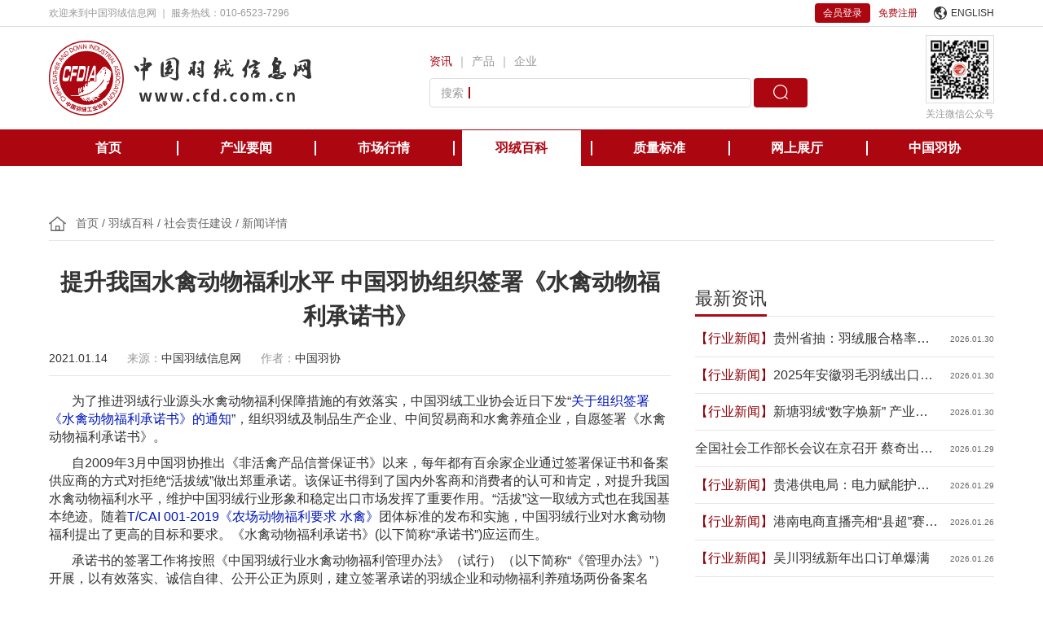

--- FILE ---
content_type: text/html; charset=utf-8
request_url: https://cfd.com.cn/index.php?s=/Web/News/detail/id/1654.html
body_size: 32753
content:
<!DOCTYPE html>
<html lang="zh-CN">

<head>
    <title>
    提升我国水禽动物福利水平 中国羽协组织签署《水禽动物福利承诺书》-中国羽绒信息网
</title>
<meta name="keywords" content=""/>
<meta name="description" content=""/>
<script>
    var _hmt = _hmt || [];
    (function() {
        var hm = document.createElement("script");
        hm.src = "https://hm.baidu.com/hm.js?713f2e5fe42116ad21450dbfbd08a379";
        var s = document.getElementsByTagName("script")[0];
        s.parentNode.insertBefore(hm, s);
    })();
</script>

    <meta http-equiv="X-UA-Compatible" content="IE=edge,chrome=1">
    <meta name="viewport" content="width=device-width, initial-scale=1.0, user-scalable=no,minimal-ui">
    <meta charset="utf-8">
    <meta name="apple-mobile-web-app-capable" content="yes">
    <meta name="mobile-web-app-capable" content="yes">

    <link rel="shortcut icon" type="image/x-icon" href="/Public/static/zh/favicon.ico">
    <link rel="stylesheet" type="text/css" media="screen" href="/Public/static/zh/css/swiper.min.css"/>
    <link rel="stylesheet" type="text/css" media="screen" href="/Public/static/zh/css/comm.css"/>
    <link rel="stylesheet" type="text/css" media="screen" href="/Public/static/zh/css/default.css"/>
</head>

<body>

<!--header-->
<header id="header">
    <div class="headtop">
        <div class="inner">
            <div class="list_flex justify_content align_items">
                <div class="h_left">欢迎来到中国羽绒信息网  ｜ 服务热线：010-6523-7296</div>
                <div class="h_right">
                                            <div class="loginbox"><a class="login" href="/index.php?s=/Web/Member/login.html">会员登录</a><a class="red" href="javascript:;" onclick="showdialog('reg_html');">免费注册</a></div>                    <div class="language" style="cursor: pointer;">
                        <a href="http://en.cfd.com.cn" target="_blank">
                        <svg viewBox="107.835 107.835 100 100"><path d="M207.835,157.795c0-27.592-22.385-49.959-50-49.959c-27.615,0-50,22.368-50,49.959c0,25.488,19.101,46.517,43.78,49.577  c1.392,0.293,3.086,0.464,5.104,0.464c0.567,0,1.113-0.03,1.641-0.083C185.733,207.47,207.835,185.213,207.835,157.795z   M200.686,158.502c-0.144-2.493-0.473-4.933-0.975-7.304c0.044-0.847,0.057-1.649,0.034-2.395c0.621,2.899,0.947,5.907,0.947,8.992  C200.692,158.031,200.689,158.267,200.686,158.502z M114.979,157.795c0-3.028,0.315-5.983,0.914-8.833  c1.851,1.979,6.213,1.933,7.277-1.025c1.903,1.134,4.461,1.341,4.461,3.608c0,7.483,0.267,15.505,7.066,15.63  c0.191,0.002,3.792,1.364,5.505,5.808c0.593,1.536,2.936,0,5.506,0c1.283,0,0,2.162,0,6.835c0,4.655,10.038,11.824,10.038,11.824  c-0.046,3.082,0.08,5.573,0.336,7.564c-2.266-0.042-4.175,0.258-5.675,0.769C130.279,196.461,114.979,178.915,114.979,157.795z   M168.387,199.31c-0.222-1.087-1.194-1.683-2.968-1.217c1.415-6.025,2.103-9.401,5.057-11.964c4.274-3.705,0.509-7.824-2.744-7.339  c-2.563,0.387-0.943-3.174-3.231-3.371c-2.288-0.191-5.276-4.742-8.569-6.308c-1.746-0.829-3.461-3.05-6.153-3.15  c-2.386-0.092-5.873,2.018-5.873,0.391c0-5.239-0.531-8.977-0.64-10.47c-0.088-1.199-0.784-0.404,2.441-0.326  c1.755,0.047,0.898-3.526,2.635-3.665c1.707-0.135,5.773,1.597,6.81,0.907c0.962-0.643,7.075,16.044,7.075,2.758  c0-1.577-0.816-4.317,0-5.81c3.229-5.9,6.252-10.708,5.98-11.412c-0.154-0.396-3.304-0.723-5.824,0.123  c-0.85,0.284,0.271,1.616-0.951,1.9c-4.577,1.057-8.62-1.234-7.204-3.387c1.45-2.206,6.703-0.962,7.164-5.389  c0.265-2.535,0.484-5.472,0.631-7.654c6.159,0.963,5.481-7.993-3.677-8.952c18.528,0.217,34.229,12.182,39.99,28.788  c-0.292-0.266-0.63-0.427-1.022-0.467c-2.769-6.916-9.49-1.911-7.21,4.189c-12.215,9.39-9.089,15.939-5.075,19.689  c2.112,1.971,4.125,4.936,5.437,7.065c-1.427,4.161,5.258,2.495,8.555-4.566C194.828,184.217,183.13,195.58,168.387,199.31z"/></svg>ENGLISH</a>
                    </div>
                    <div class="oldversion" style="display: none;"><a href="">返回旧版</a></div>
                </div>
            </div>
        </div>
    </div>
    <div class="headcon">
        <div class="inner">
            <div class="content">
                <div class="bt-menu" id="bt_menu">
                    <div class="ico-menu">
                        <div class="bar"></div>
                        <div class="bar"></div>
                        <div class="bar"></div>
                    </div>
                </div>
                <div class="logo">
                    <a href="/">
                        <svg viewBox="0 21.434 60 17.118">
                            <g class="spic" fill="#AC0611">
                                <path d="M13.164,29.013L13.164,29.013"/>
                                <path d="M8.973,31.68c-0.128-0.052-0.231-0.129-0.308-0.231c-0.051-0.052-0.077-0.077-0.09-0.089l-0.064,0.166   c0.013,0.076,0.013,0.154,0,0.23c-0.025,0.064,0.167,0.103,0.167,0.103s0.09-0.038,0.23-0.103   C9.049,31.691,8.973,31.68,8.973,31.68"/>
                                <path d="M10.075,34.717c-0.039,0-0.077,0-0.103-0.013v-0.038c0.128,0.025,0.256,0,0.359-0.064l0.013-0.013   c-0.051,0.013-0.103,0.013-0.154,0c-0.128-0.038-0.167,0.013-0.167,0.013l-0.025-0.025c0,0,0.051-0.077,0.205-0.025   c0.064,0.012,0.115,0.012,0.179,0c0.026,0,0.039-0.014,0.039,0.012c0,0.026,0,0.014-0.064,0.064   C10.267,34.704,10.165,34.729,10.075,34.717"/>
                                <path d="M10.075,34.524h-0.039h-0.013v-0.013c0-0.013-0.025-0.18,0.051-0.205c0.051-0.025,0.115-0.051,0.18-0.051   c0.038,0,0.089,0.013,0.115,0.051c0.025,0.039,0.064,0.051,0.103,0.039l0,0c0.013,0,0.025,0,0.039,0.012   c0.013,0.014,0,0.014-0.09,0.078C10.306,34.499,10.19,34.524,10.075,34.524 M10.049,34.499h0.025c0.115,0,0.231-0.025,0.333-0.09   l0.038-0.025c-0.038,0-0.089-0.026-0.103-0.064c-0.013-0.025-0.051-0.038-0.089-0.038c-0.064,0-0.116,0.025-0.167,0.051   C10.049,34.346,10.036,34.436,10.049,34.499"/>
                                <path d="M12.831,27.77c-0.025-0.064-0.039-0.077-0.128-0.103c-0.09-0.025-0.064,0.09-0.064,0.09l-0.103,0.141   l-0.103,0.064l-0.089,0.103c0.128,0.115,0.333-0.128,0.333-0.128S12.843,27.834,12.831,27.77"/>
                                <path d="M11.869,28.744l0.167-0.167l0.103-0.192c-0.103,0.026-0.205,0.077-0.295,0.128   C11.767,28.577,11.767,28.808,11.869,28.744"/>
                                <path d="M12.831,29.282c-0.025-0.064-0.128-0.077-0.128-0.077l-0.039,0.205h0.103c0.103,0,0.09-0.064,0.09-0.064   L12.831,29.282z"/>
                                <path d="M9.024,34.422l0.154,0.23l0.089-0.038c0.09-0.038,0.064-0.103,0.026-0.167   C9.254,34.384,9.088,34.436,9.024,34.422"/>
                                <path d="M12.984,27.872l0.09-0.103l-0.141-0.038C12.933,27.783,12.946,27.834,12.984,27.872"/>
                                <polygon points="12.856,28.385 12.972,28.385 13.062,28.282 13.087,28.052 12.959,28.052  "/>
                                <path d="M13.023,28.692L13.023,28.692L13.023,28.692c0-0.038-0.013-0.077-0.026-0.115l-0.205-0.039   c0.039,0.103,0.051,0.205,0.064,0.308c0,0.103-0.205,0.192-0.103,0.192c0.064,0,0.128,0.013,0.192,0.026l0.077-0.103V28.692"/>
                                <path d="M8.319,38.549c-4.73-0.127-8.46-4.05-8.332-8.78c0.128-4.729,4.05-8.459,8.767-8.332h0.039   c4.73,0.128,8.46,4.051,8.332,8.78c-0.128,4.729-4.05,8.46-8.78,8.331H8.319z M8.793,21.732H8.754   c-4.563-0.115-8.357,3.486-8.485,8.05c-0.128,4.563,3.487,8.356,8.05,8.473h0.039c4.563,0.115,8.357-3.487,8.472-8.05   C16.958,25.655,13.356,21.848,8.793,21.732L8.793,21.732"/>
                                <path d="M4.704,35.435l0.141,0.103L4.73,35.704l0.359,0.23L4.73,36.473l-0.141-0.09l0.039-0.063l-0.218-0.142   l-0.205,0.309l-0.141-0.104l0.205-0.307L4.05,35.935l-0.051,0.063l-0.141-0.089l0.358-0.538l0.359,0.243L4.704,35.435z    M4.153,35.793l0.205,0.142l0.141-0.205l-0.218-0.142L4.153,35.793z M4.858,35.973L4.64,35.832l-0.141,0.205l0.218,0.141   L4.858,35.973z"/>
                                <path d="M4.871,36.857l0.436-0.986l0.961,0.41l-0.436,0.986l-0.154-0.064l0.013-0.038l-0.653-0.282l-0.013,0.039   L4.871,36.857z M6.05,36.345l-0.653-0.282l-0.295,0.692l0.654,0.282L6.05,36.345z M5.832,36.703l-0.077-0.038   c0.013,0.038,0.038,0.077,0.051,0.116l-0.077,0.025l0.077,0.025L5.755,36.96l-0.59-0.257l0.051-0.127l0.218,0.089l0.051-0.128   L5.294,36.46l0.051-0.128l0.192,0.076l0.026-0.076l-0.205-0.09l0.051-0.128l0.577,0.257l-0.051,0.127l-0.23-0.102l-0.026,0.076   l0.218,0.09L5.832,36.703z M5.614,36.678l0.09-0.025l-0.09-0.039l-0.051,0.129l0.103,0.039C5.64,36.742,5.627,36.703,5.614,36.678"/>
                                <path d="M6.166,37.012c0.089-0.025,0.218-0.052,0.372-0.104c0,0.039,0.013,0.09,0.013,0.129l0.115-0.461   l-0.333-0.078l0.039-0.141l0.487,0.115l-0.205,0.834c-0.013,0.025-0.025,0.063-0.039,0.09c-0.013,0.025-0.038,0.037-0.064,0.051   C6.524,37.46,6.499,37.46,6.473,37.46c-0.026,0-0.09-0.013-0.205-0.038c0-0.064,0-0.115,0-0.18   c0.051,0.013,0.103,0.025,0.141,0.038c0.064,0.013,0.103,0,0.116-0.052l0.038-0.141c-0.103,0.025-0.218,0.064-0.346,0.104   L6.166,37.012z M6.473,36.562l0.064,0.27l-0.154,0.025c-0.013-0.09-0.039-0.18-0.064-0.27L6.473,36.562z M6.704,37.088   c0.115-0.025,0.231-0.064,0.372-0.102l0.026,0.115l0.103-0.41L6.87,36.613l0.039-0.153l0.487,0.116l-0.192,0.82   c-0.013,0.051-0.039,0.089-0.077,0.127C7.088,37.55,7.05,37.562,7.011,37.55c-0.064-0.013-0.141-0.026-0.205-0.038   c0-0.064,0-0.115,0-0.18c0.051,0.013,0.09,0.025,0.141,0.038s0.103,0,0.115-0.052l0.039-0.179l-0.346,0.103L6.704,37.088z    M6.986,36.678c0.025,0.09,0.051,0.167,0.077,0.244L6.909,36.96c-0.025-0.09-0.051-0.179-0.064-0.257L6.986,36.678z"/>
                                <path d="M7.434,37.602l-0.013-0.154c0.116-0.014,0.244-0.025,0.385-0.039c0,0.039-0.013,0.09-0.013,0.142   c0.077-0.09,0.116-0.205,0.128-0.321h-0.09l0.013-0.127h0.103l0.013-0.18l0.141,0.013v0.179h0.103L8.19,37.242l-0.103-0.014   c0,0.168-0.077,0.334-0.192,0.449c0-0.013-0.038-0.039-0.103-0.103l0.026-0.025C7.665,37.562,7.55,37.575,7.434,37.602    M8.473,36.986l0.128,0.063c-0.064,0.128-0.128,0.257-0.218,0.372c0,0.025,0.013,0.051,0.025,0.076   c0,0.014,0.013,0.039,0.039,0.039c0.013,0,0.026-0.014,0.026-0.025c0.013-0.039,0.013-0.09,0.025-0.154   c0.026,0.013,0.051,0.039,0.09,0.051c-0.013,0.077-0.025,0.142-0.051,0.219c-0.026,0.063-0.064,0.09-0.103,0.09   c-0.077-0.014-0.128-0.064-0.167-0.167c-0.051,0.063-0.115,0.115-0.18,0.167c-0.025-0.026-0.051-0.064-0.103-0.115   c0.09-0.064,0.167-0.129,0.231-0.205c-0.013-0.168-0.026-0.334-0.013-0.5L7.857,36.87c-0.09,0.128-0.154,0.243-0.218,0.321   c0.038,0,0.103,0,0.167-0.014c-0.013,0.039-0.013,0.077-0.026,0.141c-0.103,0-0.192,0.014-0.295,0.026L7.46,37.217   c0.051-0.052,0.103-0.115,0.141-0.193H7.473l-0.025-0.127c0.077-0.104,0.141-0.231,0.192-0.359l0.128,0.051   c-0.064,0.115-0.128,0.219-0.18,0.295h0.077l0.077-0.128l0.103,0.052v-0.09l0.333,0.025c0-0.051,0-0.115,0.013-0.166l0.154,0.012   l-0.013,0.167l0.128,0.013c-0.026-0.038-0.064-0.064-0.103-0.103l0.089-0.077c0.051,0.039,0.09,0.09,0.128,0.115l-0.064,0.064   h0.077l-0.013,0.141l-0.256-0.012c0,0.127,0,0.23,0,0.307c0.039-0.076,0.077-0.141,0.115-0.23"/>
                                <polygon points="8.768,37.512 9.229,37.46 9.152,36.807 8.754,36.857 8.729,36.691 9.716,36.576 9.742,36.742    9.332,36.793 9.408,37.434 9.87,37.383 9.896,37.55 8.78,37.678  "/>
                                <path d="M10.139,36.396l0.154-0.052l0.256,0.858l0.141-0.038l-0.256-0.858l0.154-0.052l0.18,0.59   c0.025-0.153,0.038-0.308,0.051-0.462l0.154,0.014c-0.013,0.153-0.039,0.333-0.064,0.512l-0.128-0.025l0.064,0.219l0.32-0.09   l0.051,0.153l-1.089,0.333l-0.039-0.153l0.308-0.09l-0.064-0.218l-0.103,0.09c-0.115-0.154-0.218-0.295-0.32-0.41l0.115-0.104   c0.103,0.129,0.205,0.244,0.295,0.359L10.139,36.396z"/>
                                <path d="M11.062,36.408l0.09-0.051l-0.128-0.27l0.128-0.063l0.128,0.269l0.089-0.038l0.064,0.128l-0.09,0.039   l0.32,0.602l-0.128,0.064l-0.308-0.615l-0.09,0.052L11.062,36.408z M12.023,36.832c-0.039-0.051-0.064-0.09-0.103-0.129   c0.051-0.025,0.077-0.038,0.103-0.051c0.051-0.025,0.077-0.051,0.077-0.076c-0.064-0.18-0.154-0.359-0.244-0.526l-0.128,0.064   c0.153,0.32,0.179,0.603,0.089,0.846c-0.051-0.025-0.115-0.038-0.167-0.052c0.09-0.23,0.077-0.5-0.051-0.717l-0.167,0.09   l-0.064-0.129l0.167-0.09l-0.09-0.166l0.141-0.077l0.089,0.179l0.257-0.127l0.115,0.243c0.064,0.013,0.115,0.025,0.167,0.038   l0.051,0.18l-0.141-0.051l0.116,0.23c0.025,0.038,0.038,0.09,0.025,0.141c-0.013,0.039-0.039,0.077-0.064,0.103   C12.151,36.755,12.087,36.793,12.023,36.832 M11.498,36.64c0-0.103-0.013-0.205-0.039-0.308l0.128-0.025   c0.025,0.102,0.039,0.218,0.051,0.32C11.587,36.627,11.536,36.64,11.498,36.64"/>
                                <path d="M12.523,35.191v0.051c0.192,0.052,0.41,0.064,0.603,0.014c0,0.063,0,0.115,0,0.166   c-0.064,0.013-0.128,0.013-0.18,0.025l0.051,0.064l-0.487,0.371l-0.051-0.063c-0.026,0.052-0.039,0.115-0.064,0.179   c-0.038-0.012-0.089-0.025-0.167-0.051c0.103-0.191,0.154-0.41,0.154-0.628L12.523,35.191z M12.369,36.076l0.846-0.629l0.089,0.115   l-0.23,0.167c0.115,0.026,0.23,0.063,0.372,0.103l-0.064,0.154l-0.09-0.025c-0.115,0.089-0.256,0.205-0.423,0.346   c-0.026,0.025-0.064,0.051-0.09,0.09l-0.141-0.064c0.026-0.09,0.039-0.192,0.039-0.295l-0.23,0.166L12.369,36.076z M12.523,35.396   c0,0.103-0.026,0.205-0.051,0.308l0.359-0.27C12.728,35.435,12.625,35.422,12.523,35.396 M12.997,35.857l0.039-0.102l-0.192,0.141   c0,0.064,0,0.141-0.013,0.23c0.077-0.051,0.167-0.129,0.295-0.23L12.997,35.857"/>
                                <path d="M15.868,27.411l-0.82,0.667l-0.038-0.128l0.218-0.167l-0.141-0.372l-0.282,0.013l-0.039-0.128l1.064-0.025   L15.868,27.411z M15.317,27.706l0.436-0.333l-0.551,0.025L15.317,27.706z"/>
                                <path d="M15.933,28.5l-0.026-0.128c0.09-0.025,0.128-0.115,0.103-0.205l0,0c-0.013-0.039-0.039-0.09-0.064-0.115   c-0.039-0.026-0.077-0.026-0.115-0.026c-0.064,0.013-0.103,0.077-0.128,0.18l-0.025,0.141c-0.013,0.064-0.039,0.128-0.077,0.192   c-0.039,0.039-0.089,0.077-0.141,0.09c-0.077,0.026-0.167,0.013-0.23-0.039c-0.077-0.051-0.115-0.128-0.141-0.218   c-0.064-0.154,0.013-0.32,0.167-0.372c0.013,0,0.013,0,0.026-0.013l0.025,0.128h-0.013c-0.09,0.039-0.128,0.128-0.09,0.218   c0.013,0.051,0.039,0.103,0.077,0.128c0.039,0.025,0.09,0.039,0.128,0.025c0.064-0.013,0.103-0.077,0.128-0.179l0.025-0.128   c0.013-0.077,0.039-0.141,0.077-0.192s0.09-0.077,0.154-0.09c0.179-0.039,0.295,0.039,0.333,0.23   c0.051,0.141-0.013,0.295-0.154,0.346c-0.013,0-0.013,0-0.025,0.013L15.933,28.5z"/>
                                <path d="M16.035,29.27l-0.013-0.128c0.089-0.013,0.141-0.103,0.128-0.192l0,0c0-0.038-0.025-0.089-0.051-0.115   c-0.026-0.025-0.077-0.039-0.115-0.039c-0.064,0.013-0.103,0.064-0.141,0.167l-0.039,0.128c-0.013,0.064-0.051,0.128-0.089,0.18   c-0.039,0.038-0.103,0.064-0.154,0.064c-0.077,0.013-0.167-0.013-0.23-0.064c-0.064-0.064-0.103-0.141-0.115-0.231   c-0.039-0.154,0.051-0.308,0.205-0.346h0.013l0.013,0.141h-0.013c-0.09,0.026-0.141,0.115-0.115,0.205l0,0   c0,0.051,0.025,0.09,0.064,0.128c0.039,0.038,0.077,0.051,0.128,0.038c0.064-0.013,0.116-0.064,0.141-0.167l0.039-0.115   c0.013-0.064,0.051-0.141,0.103-0.192c0.039-0.039,0.103-0.064,0.154-0.077c0.18-0.026,0.282,0.064,0.308,0.256   c0.039,0.141-0.051,0.294-0.192,0.333c-0.013,0-0.013,0-0.025,0V29.27z"/>
                                <path d="M15.804,30.308c-0.141,0.013-0.269-0.039-0.384-0.115c-0.103-0.09-0.154-0.205-0.154-0.333   c0-0.128,0.051-0.244,0.141-0.32c0.103-0.09,0.244-0.128,0.372-0.128c0.141-0.013,0.282,0.039,0.397,0.128   c0.103,0.077,0.154,0.205,0.154,0.333c0,0.128-0.052,0.244-0.141,0.321C16.086,30.282,15.945,30.32,15.804,30.308 M15.804,30.192   c0.282,0,0.41-0.103,0.41-0.321c0-0.089-0.039-0.179-0.115-0.23c-0.192-0.115-0.423-0.115-0.615,0   c-0.077,0.051-0.115,0.141-0.103,0.23c0,0.09,0.039,0.18,0.115,0.231C15.586,30.167,15.702,30.192,15.804,30.192"/>
                                <path d="M15.933,31.256l0.013-0.141c0.103-0.025,0.18-0.115,0.192-0.23c0.013-0.09-0.013-0.18-0.077-0.244   c-0.077-0.076-0.179-0.115-0.282-0.115c-0.103-0.025-0.218,0-0.308,0.051c-0.077,0.052-0.128,0.129-0.141,0.219   c-0.026,0.103,0.025,0.218,0.128,0.27l-0.013,0.141c-0.179-0.064-0.269-0.244-0.23-0.424c0.013-0.127,0.077-0.243,0.179-0.307   c0.128-0.077,0.269-0.103,0.41-0.077c0.141,0.013,0.269,0.077,0.359,0.167c0.077,0.09,0.115,0.217,0.103,0.346   c-0.013,0.09-0.038,0.18-0.103,0.244C16.099,31.218,16.009,31.256,15.933,31.256"/>
                                <path d="M15.868,32.346l-1.063,0.025l0.038-0.128h0.282l0.115-0.385l-0.23-0.167l0.038-0.127l0.859,0.641   L15.868,32.346z M15.253,32.243h0.551l-0.449-0.308L15.253,32.243z"/>
                                <polygon points="15.42,33.436 15.317,33.384 15.445,33.089 14.638,32.743 14.689,32.627 15.497,32.986    15.625,32.691 15.74,32.743  "/>
                                <polygon points="15.304,33.652 14.42,33.179 14.484,33.076 15.355,33.551  "/>
                                <polygon points="16.086,31.666 15.112,31.436 15.15,31.32 16.112,31.551  "/>
                                <path d="M14.305,34.294c-0.128-0.077-0.218-0.18-0.256-0.32c-0.039-0.128-0.013-0.257,0.064-0.358   c0.064-0.104,0.167-0.18,0.295-0.193c0.141-0.012,0.269,0.025,0.384,0.104c0.116,0.076,0.218,0.191,0.256,0.32   c0.039,0.128,0.013,0.256-0.064,0.358c-0.064,0.103-0.179,0.18-0.295,0.192C14.548,34.422,14.42,34.384,14.305,34.294    M14.369,34.179c0.231,0.153,0.41,0.141,0.525-0.026c0.051-0.076,0.064-0.166,0.039-0.256c-0.09-0.192-0.295-0.32-0.5-0.333   c-0.089,0-0.167,0.052-0.218,0.128c-0.051,0.077-0.064,0.166-0.039,0.256C14.202,34.037,14.279,34.127,14.369,34.179"/>
                                <polygon points="14.074,35.332 13.331,34.666 13.433,34.551 14.381,34.717 13.766,34.166 13.843,34.076    14.6,34.742 14.497,34.857 13.536,34.691 14.151,35.242  "/>
                                <polygon points="0.897,30.756 1.025,30.743 1.077,31.115 1.359,31.076 1.32,30.718 1.436,30.692 1.487,31.064    1.936,31 1.948,31.115 0.961,31.256  "/>
                                <polygon points="0.859,30.103 0.987,30.09 1,30.474 1.294,30.461 1.282,30.09 1.41,30.077 1.423,30.449    1.743,30.436 1.73,30.051 1.858,30.039 1.884,30.551 0.884,30.59  "/>
                                <path d="M0.884,29.475l1.025-0.282l-0.013,0.128l-0.269,0.064l-0.026,0.397l0.256,0.103l-0.013,0.128l-0.987-0.397   L0.884,29.475z M1.513,29.436l-0.539,0.128l0.513,0.192L1.513,29.436z"/>
                                <polygon points="1.013,28.462 1.141,28.475 1.089,28.795 1.948,28.936 1.936,29.051 1.077,28.911 1.025,29.231    0.897,29.218  "/>
                                <polygon points="1.038,28.347 1.448,28.449 1.589,27.923 1.179,27.821 1.218,27.706 2.179,27.962 2.153,28.077    1.705,27.962 1.577,28.487 2.012,28.603 1.987,28.718 1.013,28.462  "/>
                                <polygon points="1.487,27 1.589,27.052 1.461,27.398 1.73,27.513 1.872,27.167 1.987,27.206 1.846,27.552    2.153,27.667 2.294,27.308 2.41,27.359 2.23,27.834 1.294,27.462  "/>
                                <path d="M1.564,26.809l0.115-0.231c0.103-0.192,0.218-0.256,0.372-0.179c0.115,0.038,0.18,0.167,0.141,0.282v0.013   l0.013-0.013c0.026-0.039,0.077-0.064,0.115-0.09c0.077,0,0.141,0,0.218,0.026l0.141,0.025c0.026,0,0.051,0.013,0.077,0.013   l-0.064,0.141l-0.064-0.013l-0.154-0.026c-0.064-0.013-0.128-0.013-0.192,0c-0.051,0.026-0.09,0.077-0.116,0.128l-0.051,0.09   L2.5,27.167L2.448,27.27L1.564,26.809z M1.73,26.77l0.295,0.154l0.064-0.115c0.064-0.128,0.051-0.218-0.051-0.27   s-0.18,0-0.256,0.128L1.73,26.77z"/>
                                <path d="M2.371,25.309l1,0.333l-0.077,0.103l-0.256-0.09l-0.243,0.32l0.154,0.231l-0.077,0.103l-0.589-0.885   L2.371,25.309z M2.922,25.629L2.41,25.437l0.32,0.448L2.922,25.629z"/>
                                <polygon points="3.243,24.36 3.961,25.065 3.845,25.167 2.897,24.962 3.486,25.54 3.41,25.616 2.692,24.911    2.807,24.809 3.743,25.027 3.166,24.437  "/>
                                <path d="M3.448,24.181l0.256-0.192c0.064-0.051,0.128-0.089,0.205-0.115c0.064-0.013,0.128-0.013,0.192,0   c0.115,0.039,0.205,0.115,0.27,0.205c0.077,0.103,0.128,0.218,0.128,0.346c0,0.141-0.077,0.269-0.192,0.346l-0.269,0.205   L3.448,24.181z M3.615,24.207l0.461,0.589l0.154-0.128c0.192-0.141,0.205-0.321,0.039-0.526c-0.052-0.077-0.141-0.141-0.244-0.154   c-0.103,0-0.205,0.039-0.282,0.116L3.615,24.207z"/>
                                <path d="M4.589,23.296l0.282-0.141c0.077-0.039,0.154-0.064,0.231-0.077c0.064,0,0.128,0.013,0.192,0.038   c0.103,0.064,0.179,0.154,0.23,0.256c0.064,0.116,0.09,0.244,0.077,0.359c-0.026,0.141-0.128,0.256-0.256,0.308L5.05,24.193   L4.589,23.296z M4.755,23.348l0.346,0.667l0.179-0.09c0.205-0.103,0.256-0.282,0.141-0.5c-0.039-0.089-0.115-0.167-0.205-0.205   c-0.103-0.013-0.218,0-0.295,0.064L4.755,23.348z"/>
                                <path d="M6.473,23.027c0.051,0.128,0.064,0.282,0.013,0.41c-0.039,0.128-0.141,0.218-0.269,0.256   c-0.116,0.051-0.244,0.038-0.346-0.026c-0.115-0.077-0.205-0.179-0.244-0.32c-0.051-0.128-0.064-0.282-0.013-0.41   c0.039-0.128,0.141-0.218,0.269-0.256c0.115-0.051,0.244-0.039,0.346,0.025C6.345,22.784,6.422,22.899,6.473,23.027 M6.345,23.079   c-0.09-0.256-0.244-0.346-0.436-0.282c-0.09,0.026-0.154,0.09-0.18,0.18c-0.025,0.103-0.025,0.218,0.026,0.32   c0.025,0.103,0.089,0.192,0.179,0.256c0.077,0.051,0.167,0.064,0.256,0.025c0.09-0.025,0.154-0.089,0.192-0.179   C6.396,23.284,6.383,23.181,6.345,23.079"/>
                                <polygon points="6.999,22.489 6.921,23.438 6.781,23.463 6.345,22.527 6.473,22.501 6.832,23.309 6.909,22.425    7.05,22.386 7.46,23.194 7.499,22.31 7.614,22.284 7.562,23.309 7.409,23.348  "/>
                                <polygon points="8.588,22.258 8.626,23.258 8.473,23.258 7.934,22.45 7.96,23.284 7.845,23.284 7.806,22.284    7.96,22.271 8.498,23.091 8.473,22.258  "/>
                                <path d="M2.884,34.704l0.09,0.103c-0.051,0.103-0.025,0.218,0.051,0.282c0.064,0.063,0.154,0.103,0.244,0.089   c0.103-0.012,0.205-0.063,0.282-0.141c0.077-0.064,0.141-0.166,0.167-0.27c0.013-0.089-0.013-0.179-0.077-0.243   c-0.064-0.089-0.192-0.115-0.295-0.063l-0.103-0.104c0.167-0.089,0.372-0.051,0.475,0.09c0.089,0.09,0.141,0.219,0.115,0.334   c-0.026,0.141-0.09,0.27-0.205,0.359c-0.09,0.102-0.218,0.166-0.359,0.166c-0.128,0-0.244-0.051-0.333-0.141   c-0.064-0.064-0.103-0.142-0.115-0.231C2.807,34.846,2.833,34.768,2.884,34.704"/>
                                <polygon points="2.474,34.589 2.82,34.346 2.5,33.909 2.153,34.152 2.089,34.051 2.897,33.474 2.974,33.563    2.602,33.832 2.922,34.269 3.281,34.012 3.358,34.102 2.538,34.691  "/>
                                <polygon points="1.448,32.846 2.333,32.385 2.41,32.512 1.91,33.346 2.641,32.974 2.692,33.076 1.807,33.537    1.73,33.396 2.23,32.563 1.5,32.948  "/>
                                <path d="M1.192,32.191l0.82-0.666l0.051,0.128L1.846,31.82l0.141,0.385l0.282-0.014L2.32,32.32l-1.077,0.013   L1.192,32.191z M1.743,31.896L1.308,32.23l0.551-0.025L1.743,31.896z"/>
                                <polygon points="1.897,33.73 2.756,33.217 2.807,33.32 1.961,33.832  "/>

                                <rect x="8.838" y="22.695" transform="matrix(-0.1402 0.9901 -0.9901 -0.1402 33.1744 16.6967)" width="1" height="0.115"/>
                                <polygon points="10.472,22.476 10.241,23.45 10.087,23.412 9.78,22.501 9.588,23.296 9.472,23.271 9.703,22.296    9.857,22.335 10.165,23.258 10.357,22.45  "/>
                                <path d="M10.716,22.553l0.308,0.115c0.077,0.026,0.154,0.064,0.218,0.116c0.051,0.051,0.077,0.103,0.103,0.167   c0.025,0.115,0.013,0.231-0.039,0.346c-0.039,0.115-0.115,0.218-0.23,0.295c-0.128,0.064-0.27,0.077-0.397,0.013l-0.32-0.115   L10.716,22.553z M10.78,22.72l-0.269,0.692l0.179,0.077c0.218,0.089,0.372,0.013,0.474-0.231c0.051-0.09,0.051-0.192,0.013-0.295   c-0.051-0.09-0.141-0.154-0.244-0.179L10.78,22.72z"/>
                                <path d="M12.331,23.309l-0.294,0.539c-0.128,0.243-0.308,0.308-0.539,0.179c-0.103-0.039-0.167-0.128-0.205-0.23   c-0.013-0.116,0.013-0.218,0.064-0.321l0.308-0.551l0.103,0.051l-0.295,0.525c-0.103,0.179-0.064,0.308,0.09,0.397   c0.064,0.038,0.141,0.051,0.218,0.025c0.077-0.039,0.141-0.115,0.18-0.192l0.282-0.5L12.331,23.309z"/>
                                <path d="M12.882,23.988l-0.103-0.077c0.051-0.077,0.026-0.18-0.051-0.218l0,0c-0.039-0.026-0.077-0.039-0.128-0.039   c-0.039,0-0.077,0.025-0.103,0.064c-0.038,0.051-0.025,0.128,0.026,0.218l0.064,0.128c0.039,0.064,0.064,0.128,0.064,0.192   c0,0.051-0.026,0.115-0.051,0.154c-0.039,0.064-0.116,0.115-0.206,0.128c-0.089,0-0.179-0.025-0.243-0.077   c-0.141-0.077-0.192-0.256-0.115-0.397l0.013-0.013l0.115,0.077l0,0c-0.039,0.077-0.013,0.18,0.064,0.231l0,0   c0.039,0.025,0.09,0.051,0.141,0.051s0.09-0.026,0.115-0.064c0.039-0.051,0.026-0.128-0.025-0.218l-0.064-0.128   c-0.038-0.064-0.064-0.128-0.077-0.205c0-0.064,0.013-0.116,0.051-0.167c0.103-0.154,0.244-0.167,0.41-0.051   c0.128,0.064,0.18,0.231,0.115,0.359C12.895,23.963,12.895,23.963,12.882,23.988L12.882,23.988z"/>
                                <polygon points="13.677,24.245 13.612,24.347 13.356,24.155 12.818,24.847 12.728,24.771 13.253,24.078    12.997,23.886 13.074,23.783  "/>

                                <rect x="13.538" y="25.247" transform="matrix(-0.757 0.6534 -0.6534 -0.757 41.1994 35.2858)" width="1" height="0.115"/>
                                <path d="M14.881,25.54l-0.603,0.872l-0.077-0.103l0.167-0.231l-0.244-0.32l-0.269,0.09l-0.077-0.103l1.012-0.321   L14.881,25.54z M14.433,25.975l0.333-0.436l-0.525,0.179L14.433,25.975z"/>
                                <polygon points="15.228,26.065 14.471,26.501 14.664,26.834 14.561,26.898 14.305,26.462 15.164,25.962  "/>
                                <path d="M13.779,24.334l0.192,0.18c0.154,0.154,0.18,0.282,0.064,0.41c-0.077,0.103-0.205,0.128-0.308,0.064   l-0.013-0.013l0.013,0.013c0.025,0.039,0.051,0.09,0.051,0.141c-0.013,0.064-0.051,0.141-0.09,0.205l-0.064,0.128   c-0.013,0.026-0.026,0.039-0.039,0.064l-0.09-0.089c0.013-0.026,0.026-0.039,0.026-0.051l0.077-0.128   c0.039-0.051,0.051-0.115,0.051-0.192c-0.013-0.064-0.039-0.115-0.09-0.154l-0.077-0.064l-0.295,0.32l-0.09-0.077L13.779,24.334z    M13.779,24.501l-0.231,0.244l0.09,0.09c0.103,0.103,0.192,0.103,0.269,0.025c0.077-0.077,0.051-0.167-0.051-0.282L13.779,24.501z"/>
                                <path d="M7.537,29.91c0.051,0,0.089-0.025,0.128-0.103c0.039-0.051,0.064-0.103,0.09-0.154   c0.038-0.115,0.064-0.244,0.077-0.359l0.103-0.525c0.026-0.167,0.051-0.295,0.064-0.385c0.013-0.089,0.013-0.167,0-0.256   C7.985,28.039,7.96,28,7.896,28h-0.73l-0.372,1.91H7.537z"/>
                                <path d="M8.524,23.809c-3.397,0.013-6.127,2.781-6.114,6.178c0.026,3.396,2.794,6.127,6.178,6.114   c3.396-0.014,6.127-2.781,6.114-6.179l0,0C14.689,26.526,11.92,23.796,8.524,23.809L8.524,23.809z M10.69,27.167l0.026,3.512   h-0.385v-0.692H9.498L9.242,30.68H8.857l1.32-3.512H10.69z M8.934,27.219h0.333L8.626,30.68H8.293L8.934,27.219z M8.139,27.193   c0.064,0,0.141,0.039,0.18,0.09c0.051,0.064,0.077,0.141,0.089,0.218c0.013,0.128,0.013,0.256,0.013,0.372   c0,0.141-0.026,0.27-0.039,0.41l-0.218,1.154C8.126,29.628,8.088,29.82,8.037,30c-0.039,0.128-0.077,0.256-0.141,0.385   c-0.038,0.077-0.089,0.153-0.153,0.218c-0.064,0.063-0.154,0.09-0.231,0.09H6.319l0.653-3.512h1.167V27.193z M4.576,30.32   c-0.026,0.064-0.077,0.128-0.116,0.192c-0.051,0.052-0.103,0.09-0.167,0.128c-0.051,0.039-0.115,0.052-0.167,0.052H3.461   c-0.039,0-0.077-0.013-0.116-0.038c-0.038-0.026-0.077-0.052-0.115-0.078c-0.039-0.038-0.064-0.076-0.077-0.127   c-0.026-0.09-0.039-0.167-0.026-0.256c0-0.141,0.013-0.282,0.039-0.423l0.32-1.692c0.013-0.064,0.026-0.141,0.051-0.218   c0.026-0.077,0.051-0.154,0.077-0.23c0.039-0.077,0.077-0.154,0.128-0.218c0.039-0.064,0.103-0.115,0.167-0.154   c0.052-0.025,0.103-0.051,0.154-0.051h0.705c0.051,0,0.09,0.013,0.128,0.039c0.039,0.026,0.077,0.064,0.103,0.103   c0.039,0.064,0.051,0.128,0.064,0.192c0.013,0.141,0,0.282-0.025,0.423L4.96,28.436H4.602c0.013-0.077,0.026-0.128,0.026-0.192   c0.013-0.051,0.013-0.116,0-0.167c0-0.051-0.051-0.089-0.103-0.089l0,0H4.102c-0.038,0-0.09,0-0.128,0.025   c-0.026,0.013-0.051,0.026-0.077,0.051c-0.025,0.039-0.051,0.09-0.064,0.141c-0.039,0.09-0.051,0.192-0.077,0.295l-0.167,0.846   c-0.025,0.115-0.038,0.231-0.038,0.333c0,0.051,0,0.089,0.013,0.141c0.013,0.026,0.025,0.051,0.051,0.064   c0.039,0.013,0.077,0.025,0.115,0.025h0.41c0.09,0,0.154-0.025,0.179-0.09c0.026-0.051,0.039-0.103,0.052-0.167l0.051-0.282h0.359   L4.64,30.051C4.64,30.154,4.614,30.244,4.576,30.32z M5.409,27.206h1.282L6.55,27.975H5.602L5.46,28.731h0.897L6.217,29.5H5.319   l-0.218,1.18H4.768L5.409,27.206z M13.958,30.256c0,0.064,0,0.141-0.025,0.205c-0.026,0.064-0.103,0.064-0.256,0.154   c-0.103,0.064-0.218,0.103-0.333,0.128c-0.205,0.064-0.064,0.231-0.064,0.231c0.09-0.039,0.179-0.09,0.256-0.154   c0.064-0.064,0.269-0.064,0.269-0.064c-0.013,0.115-0.051,0.244-0.077,0.359c-0.039,0.103-0.064,0.128-0.308,0.256   c-0.039,0.025-0.154,0.359-0.205,0.372l-0.128,0.59l0.013,0.063l-0.038,0.025l-0.013,0.052l-0.013-0.038l-1.115,0.986l-0.603,0.487   l0.436,0.038l-0.205,0.09l-0.487,0.039l0.295,0.141c0,0,0.231,0.077,0.256,0.192c0.026,0.115-0.141,0.103-0.141,0.103l-0.397-0.076   c-0.039-0.052-0.09-0.09-0.154-0.129l-0.09-0.038c-0.09-0.038-0.205,0.063-0.205,0.063s-0.09,0.129-0.141,0.154   s-0.09,0.128-0.09,0.128l0.141,0.038c0.077,0.026,0.154,0.026,0.231,0.014c0.089,0,0.333-0.025,0.333-0.025   c0,0.076,0,0.141-0.025,0.205c-0.026,0.063-0.231,0.127-0.295,0.127c-0.141-0.025-0.282-0.051-0.423-0.102   c-0.103-0.039-0.205-0.052-0.321-0.025l0.295,0.179c0.013,0.103-0.013,0.205-0.077,0.295c-0.103,0.103-0.231-0.205-0.231-0.205   l-0.487-0.295c0,0,0.23,0.18,0.205,0.308c-0.026,0.129-0.231,0-0.231,0s-0.5-0.525-0.692-0.628   c-0.192-0.103-0.141,0.142-0.141,0.142l0.564,0.358c0.051,0.063,0.09,0.142,0.09,0.23c0,0.153-0.205,0.103-0.205,0.103   s-0.436-0.461-0.564-0.525c-0.128-0.064-0.128,0.039-0.128,0.039s0.333,0.243,0.359,0.358c0.026,0.115-0.103,0-0.256,0.025   c-0.154,0.026-0.525-0.628-0.667-0.73s-0.025,0.192-0.025,0.192l0.333,0.308c0,0,0,0.192-0.103,0.167s-0.41-0.309-0.41-0.309   c-0.115-0.166-0.256-0.32-0.423-0.436c-0.205-0.128-0.141-0.18-0.141-0.18l0.73-0.153l0.359-0.128   c0.692-0.192,1.346-0.5,1.948-0.897c1.308-0.91,2.333-2.204,2.372-2.409l0.077-0.18l-0.064-0.269   c-0.359,0.885-1.436,1.858-2.166,2.525c-0.731,0.666-3.077,1.346-3.743,1.358c-1.436,0.052-1.563-0.103-1.563-0.103   c-0.192-0.025-0.064-0.115-0.064-0.115s0.807,0.103,1.166,0.051c0.449-0.051,0.397,0.014,0.461-0.025   c0.09-0.039,0.192-0.064,0.295-0.076c-0.051-0.104-0.103-0.205-0.128-0.309V33.32l-0.026-0.09C6.742,33.153,6.729,33.076,6.716,33   c-0.013-0.129-0.013-0.27,0-0.398c0-0.09,0.013-0.18,0.039-0.256c0.026-0.09,0.205-0.205,0.205-0.205l0.064,0.23   c0,0-0.077,0.987-0.064,1.115c0.013,0.129,0,0,0.103-0.025s0.103-0.039,0.103-0.039l0.09-0.128l0.077-0.025l0.039-0.167   c0.039-0.166-0.205,0.025-0.269,0s0-0.09,0-0.205s0,0,0.025-0.153c0.026-0.153,0,0,0-0.128c0-0.129,0.064-0.129,0.077-0.23   c0.013-0.104,0.103-0.142,0.192-0.257c0.089-0.116,0.089-0.09,0.154-0.09c0.064,0,0.038,0.295,0.038,0.295l-0.192,0.358   l0.089,0.487l0.103,0.103l0.167-0.064l0.09-0.128c0.077-0.128,0,0,0-0.089c0-0.09,0.167-0.09,0.167-0.09l0.039-0.064   c0.038-0.064,0.089-0.115,0.141-0.167c0,0-0.243,0.231-0.423-0.025s0,0-0.025-0.063c-0.026-0.064,0.103-0.193,0.103-0.193   l0.025-0.141l-0.025-0.051c-0.039-0.064,0.025-0.104,0.025-0.257s0.103-0.142,0.103-0.142l0.025,0.104l-0.025,0.153   c0.025,0.052,0.077,0.077,0.128,0.077c0.09,0,0.064-0.103,0.077-0.192s0-0.103,0-0.103l0.039-0.128   c0.039-0.103,0.077-0.218,0.128-0.308c0.09-0.167,0,0,0.026-0.103c0.025-0.103,0.128-0.09,0.167-0.153   c0.026-0.039,0.039-0.064,0.064-0.104l0.039,0.167l-0.064,0.179c0.025,0.014,0.115,0.078,0.167,0.052   c0.09-0.038,0.192-0.103,0.192-0.103C8.883,31.27,8.87,31.18,8.896,31.09c0.039-0.129,0.064-0.09,0.09-0.142   c0.025-0.051,0.128-0.063,0.128-0.063s0.218,0.102,0.256-0.014c0.039-0.115,0.077-0.191,0.103-0.281   c0.026-0.09,0.128-0.025,0.167,0.051c0.038,0.077,0.103,0.09,0.141,0.052c0.077-0.038,0.167-0.064,0.256-0.077   c0.103-0.025,0.256,0.128,0.256,0.128c-0.154,0.038,0.385,0.026,0.539,0.026c0.013-0.27-0.013-1.359,0.013-1.449   c0.449-0.628,0.936-1.218,1.448-1.794c0.231-0.205,0.718-0.103,0.756-0.039c0.128,0.115,0.256,0.23,0.385,0.333   c0,0,0.667,0.372,0.782,0.667c0.115,0.295-0.115,1.282-0.115,1.282l-0.231,0.564C13.817,30.308,13.958,30.167,13.958,30.256z"/>
                                <polygon points="10.318,27.834 9.754,29.321 10.331,29.321  "/>
                            </g>
                            <g class="stet" fill="#333333">
                                <path d="M20.649,33.307h0.525l0.218,1c0.038,0.192,0.064,0.385,0.103,0.59h0.013   c0.039-0.205,0.077-0.397,0.128-0.59l0.244-1h0.474l0.256,1c0.051,0.192,0.077,0.385,0.128,0.59h0.013   c0.039-0.205,0.064-0.397,0.103-0.59l0.218-1h0.487l-0.5,2.025h-0.628l-0.218-0.885c-0.039-0.191-0.077-0.371-0.116-0.59h-0.013   c-0.039,0.219-0.064,0.398-0.115,0.59l-0.205,0.885h-0.603L20.649,33.307z"/>
                                <path d="M24.2,33.307h0.525l0.218,1c0.039,0.192,0.064,0.385,0.103,0.59h0.013c0.039-0.205,0.077-0.397,0.128-0.59   l0.244-1h0.474l0.256,1c0.051,0.192,0.077,0.385,0.128,0.59h0.013c0.038-0.205,0.064-0.397,0.103-0.59l0.218-1h0.487l-0.5,2.025   h-0.628l-0.218-0.885c-0.039-0.191-0.077-0.371-0.115-0.59h-0.013c-0.039,0.219-0.064,0.398-0.116,0.59l-0.205,0.885h-0.602   L24.2,33.307z"/>
                                <path d="M27.75,33.307h0.525l0.218,1c0.038,0.192,0.064,0.385,0.103,0.59h0.013c0.039-0.205,0.077-0.397,0.128-0.59   l0.244-1h0.474l0.256,1c0.051,0.192,0.077,0.385,0.128,0.59h0.013c0.039-0.205,0.064-0.397,0.103-0.59l0.218-1h0.487l-0.5,2.025   h-0.628l-0.218-0.885c-0.039-0.191-0.077-0.371-0.116-0.59h-0.013c-0.039,0.219-0.064,0.398-0.115,0.59l-0.205,0.885h-0.603   L27.75,33.307z"/>
                                <path d="M31.455,35.037c0.013-0.18,0.166-0.32,0.346-0.32c0.18,0.013,0.32,0.167,0.32,0.346   c-0.013,0.18-0.153,0.32-0.333,0.32C31.596,35.383,31.455,35.229,31.455,35.037L31.455,35.037z"/>
                                <path d="M32.967,34.319c-0.025-0.551,0.398-1.038,0.949-1.063c0.025,0,0.051,0,0.076,0   c0.219,0,0.424,0.076,0.59,0.23l-0.256,0.346c-0.09-0.076-0.192-0.128-0.308-0.128c-0.308,0-0.513,0.243-0.513,0.628   s0.205,0.629,0.5,0.629c0.141-0.014,0.281-0.064,0.396-0.167l0.205,0.347c-0.179,0.153-0.422,0.242-0.666,0.242   C33.391,35.383,32.967,34.986,32.967,34.319z"/>
                                <path d="M36.505,32.858c-0.063-0.026-0.141-0.038-0.218-0.038c-0.154,0-0.244,0.09-0.244,0.32v0.166h0.385v0.424   h-0.385v1.602h-0.525V33.73h-0.269v-0.398l0.269-0.025v-0.166c0-0.424,0.193-0.744,0.705-0.744c0.129,0,0.257,0.025,0.385,0.077   L36.505,32.858z"/>
                                <path d="M37.082,34.319c0-0.667,0.41-1.063,0.846-1.063c0.192,0,0.385,0.076,0.513,0.218l-0.025-0.32v-0.705h0.525   v2.884h-0.437l-0.037-0.205h-0.014c-0.141,0.154-0.346,0.244-0.564,0.256C37.415,35.383,37.082,34.986,37.082,34.319z    M38.428,34.729v-0.884c-0.103-0.104-0.23-0.154-0.371-0.154c-0.231,0-0.424,0.218-0.424,0.615s0.154,0.628,0.424,0.628   C38.197,34.947,38.338,34.857,38.428,34.729z"/>
                                <path d="M39.928,35.037c0.013-0.18,0.166-0.32,0.346-0.32c0.18,0.013,0.32,0.167,0.32,0.346   c-0.013,0.18-0.154,0.32-0.333,0.32c-0.18,0-0.333-0.153-0.333-0.332C39.928,35.037,39.928,35.037,39.928,35.037z"/>
                                <path d="M41.439,34.319c-0.025-0.551,0.398-1.038,0.949-1.063c0.025,0,0.051,0,0.076,0   c0.219,0,0.436,0.076,0.59,0.23l-0.256,0.346c-0.09-0.076-0.192-0.128-0.309-0.128c-0.307,0-0.512,0.243-0.512,0.628   s0.205,0.629,0.5,0.629c0.141-0.014,0.281-0.064,0.396-0.167l0.205,0.347c-0.18,0.153-0.422,0.242-0.653,0.242   C41.863,35.383,41.439,34.986,41.439,34.319z"/>
                                <path d="M43.772,34.319c0-0.679,0.462-1.063,0.975-1.063s0.974,0.385,0.974,1.063c0,0.68-0.461,1.052-0.974,1.052   S43.772,34.986,43.772,34.319z M45.17,34.319c0-0.384-0.154-0.628-0.436-0.628c-0.282,0-0.436,0.244-0.436,0.628   c0,0.385,0.153,0.628,0.436,0.628C45.016,34.947,45.17,34.704,45.17,34.319z"/>
                                <path d="M46.593,33.307h0.436l0.038,0.27h0.014c0.166-0.18,0.358-0.32,0.627-0.32   c0.244-0.014,0.475,0.128,0.552,0.359c0.18-0.193,0.385-0.359,0.642-0.359c0.436,0,0.627,0.308,0.627,0.808v1.256h-0.525v-1.205   c0-0.308-0.09-0.423-0.281-0.423c-0.154,0.025-0.295,0.103-0.385,0.23v1.385h-0.525v-1.192c0-0.308-0.09-0.423-0.282-0.423   c-0.153,0.025-0.295,0.103-0.385,0.23v1.385h-0.538v-2H46.593z"/>
                                <path d="M50.477,35.037c0.013-0.18,0.166-0.32,0.346-0.32c0.18,0.013,0.32,0.167,0.32,0.346   c-0.013,0.18-0.153,0.32-0.333,0.32C50.617,35.383,50.477,35.229,50.477,35.037L50.477,35.037z"/>
                                <path d="M51.988,34.319c-0.025-0.551,0.398-1.038,0.949-1.063c0.025,0,0.051,0,0.076,0   c0.219,0,0.424,0.076,0.59,0.23l-0.256,0.346c-0.09-0.076-0.192-0.128-0.308-0.128c-0.308,0-0.513,0.243-0.513,0.628   s0.205,0.629,0.5,0.629c0.141-0.014,0.281-0.064,0.396-0.167l0.205,0.347c-0.179,0.153-0.422,0.242-0.666,0.242   C52.412,35.383,51.988,34.986,51.988,34.319z"/>
                                <path d="M54.449,33.307h0.437l0.038,0.27h0.014c0.166-0.192,0.41-0.308,0.653-0.32c0.436,0,0.628,0.308,0.628,0.808   v1.256h-0.525v-1.192c0-0.307-0.09-0.423-0.282-0.423c-0.167,0-0.269,0.077-0.423,0.231v1.384h-0.525v-2.013H54.449z"/>
                                <path d="M19.944,27.154c-0.103-0.013-0.269-0.077-0.397,0c0,0-0.089,0.218,0,0.308   c0.09,0.09,0.564,0.987,0.68,1.025c0.115,0.039,0.32,0.077,0.384-0.205c0.064-0.23,0.026-0.487-0.103-0.692   C20.393,27.449,20.06,27.167,19.944,27.154z"/>
                                <path d="M22.739,26.385c-0.09,0.013-0.372,0.103-0.654,0.18c0-0.103,0.013-0.192,0.039-0.282   c0.064-0.077,0.154-0.654,0.09-0.769c-0.064-0.115-0.423-0.359-0.641-0.32c0,0,0.013,0.23,0.115,0.295   c0.039,0.025,0,0.577-0.051,1.218c-0.103,0.025-0.179,0.051-0.205,0.051c-0.128,0.013-0.423-0.025-0.577,0.052   c0,0,0.077,0.294,0.18,0.32c0.179,0.013,0.372,0.013,0.564-0.013c-0.013,0.141-0.026,0.294-0.039,0.436   c-0.308,0.192-0.564,0.449-0.577,0.513c-0.064,0.231,0.179,0.32,0.294,0.308c0.026,0,0.116,0,0.231,0   c-0.013,0.128-0.013,0.231-0.013,0.32c0.013,0.603-0.026,1.487,0,1.628c0.025,0.141,0.179,0.385,0.218,0.32s0.23-0.358,0.23-0.5   c0-0.103,0.039-1.09,0.064-1.756c0.333-0.013,0.653-0.025,0.667-0.103c0.038-0.167,0.038-0.333,0-0.5   c-0.051-0.09,0.794-0.692,0.884-0.769c0.09-0.077-0.039-0.257-0.154-0.475S22.918,26.36,22.739,26.385z M22.034,27.283   c0-0.103,0.013-0.218,0.013-0.333c0.128-0.038,0.244-0.051,0.231,0C22.251,27.103,22.162,27.219,22.034,27.283L22.034,27.283z"/>
                                <path d="M26.917,29.295c-0.423,0.128-0.667,0.09-0.667,0.051s-0.013-1.82,0-2.076   c0.013-0.256,0.025-0.923-0.154-1.103c0,0-0.423,0.346-0.461,0.654c-0.051,0.513-0.077,1.025-0.077,1.538   c0.013,0.154,0.051,1.192,0.154,1.294s0.423,0.128,0.564,0.103c0.141-0.025,1.051-0.256,1.115-0.32S27.34,29.18,26.917,29.295z"/>
                                <path d="M28.635,25.245c-0.179-0.013-0.653,0.09-1.243,0.308s-0.679,0.461-0.679,0.461   c0.32,0.09,0.769-0.192,0.872-0.244c0.333-0.179,0.73-0.205,1.077-0.077c0.513,0.205,0.423,0.846,0.449,1.025   c0.025,0.179-0.09,2-0.077,2.166s0.115,0.872-0.013,1.064c-0.128,0.192-1.487-0.18-1.487-0.18c0.077,0.192,1.102,0.68,1.218,0.692   c0.115,0.013,0.436,0.077,0.577,0c0.179-0.141,0.308-0.346,0.359-0.577c0.013-0.167-0.103-1.103-0.128-1.449   c-0.025-0.346,0.18-1.948,0.218-2.076c0.038-0.128-0.064-0.269-0.128-0.436C29.583,25.757,28.814,25.257,28.635,25.245z"/>
                                <path d="M27.597,29.141c0.256-0.013,0.654-0.218,0.654-0.295c0-0.077-0.103-0.115-0.09-0.23s0.333-0.308,0.32-0.385   c-0.013-0.077-0.013-0.32-0.154-0.346c-0.141-0.026-0.384,0.089-0.487,0.167c-0.103,0.077,0.244,0.423,0.167,0.474   s-0.449-0.013-0.577,0c-0.128,0.013,0.167-0.461,0.269-0.577s0.436-0.41,0.449-0.474c0.013-0.064-0.026-0.397-0.128-0.449   s-0.179-0.013-0.192-0.051c-0.013-0.039,0.077-0.077,0.077-0.077c0.051-0.039,0.141-0.423,0.115-0.564   c-0.064-0.167-0.205-0.295-0.372-0.346c-0.141-0.026-0.385,0.115-0.551,0.282s-0.372,0.641-0.372,0.641s0.051,0.115,0.141,0.077   c0.089-0.039,0.32-0.167,0.384-0.154s0.103,0,0.026,0.128c-0.077,0.128-0.397,0.603-0.551,0.641s-0.115,0.372-0.128,0.436   c-0.013,0.064,0.295,0.025,0.346,0.038c0.051,0.013-0.051,0.333-0.077,0.423c-0.026,0.089-0.167,0.115-0.308,0.167   c-0.141,0.051-0.116,0.372-0.064,0.474S27.353,29.154,27.597,29.141z"/>
                                <path d="M33.724,26.373c-0.038-0.077-0.231-0.333-0.462-0.295s-0.846,0.59-0.846,0.59l0.051,0.115   c0.052,0.103,0.398-0.103,0.449-0.141c-0.051,0.051,0.025,1.282-0.013,1.32s-0.153-0.039-0.205-0.103s0.128-0.269,0.077-0.41   c-0.052-0.141-0.41-0.039-0.5,0S32.34,28,32.326,28.154c-0.013,0.154-0.423,0.436-0.486,0.577   c-0.064,0.141,0.422,0.564,0.512,0.564s0.18-0.525,0.32-0.525c0.142,0,0.257,0.551,0.321,0.628c0.063,0.077,0.333-0.025,0.397-0.09   c0.064-0.064-0.025-1.115-0.025-1.358c0.012-0.346,0.051-0.705,0.115-1.051C33.531,26.77,33.762,26.449,33.724,26.373z"/>
                                <path d="M35.518,26.501c0-0.128-0.128-0.423-0.205-0.423c-0.076,0-0.358-0.128-0.525-0.077   c-0.166,0.051-0.602,0.5-0.602,0.5s-0.039,0.128,0.012,0.141c0.052,0.013,0.424-0.141,0.577-0.103   c0.153,0.039,0.077,0.475,0.064,0.564c-0.013,0.09,0.089,1.82,0.089,1.923c0,0.09-0.025,0.167-0.089,0.23   c-0.064,0.064-0.231-0.103-0.347-0.154s-0.705-0.064-0.653-0.038c0.052,0.025,1.013,0.833,1.013,0.858   c0.115,0.039,0.23,0.039,0.346,0c0.025-0.038,0.282-0.538,0.244-0.833c-0.039-0.295-0.18-1.218-0.141-1.666   C35.326,27.065,35.518,26.642,35.518,26.501z"/>
                                <path d="M34.686,28.526c0.141-0.128,0.153-0.436,0.153-0.436l-0.423,0.089c0.09-0.064,0.18-0.128,0.256-0.218   c0.051-0.077-0.064-0.256-0.191-0.372c-0.129-0.115-0.373-0.103-0.462-0.09c-0.09,0.013-0.116,0.372,0,0.461   c0.089,0.077,0.167,0.18,0.243,0.282c0,0-0.051,0.115-0.115,0.115c-0.154,0.064-0.295,0.167-0.41,0.295   c-0.051,0.089,0.397,0.269,0.475,0.282C34.287,28.949,34.544,28.654,34.686,28.526z"/>
                                <path d="M42.029,28.975c-0.128,0-0.141,0.256-0.308,0.282c-0.115,0.013-0.333-0.192-0.551-0.448   c0.474-0.756,0.32-1.09,0.23-1.218c-0.09-0.128-0.282,0.09-0.282,0.09c0,0.243-0.153,0.538-0.256,0.718l0,0   c-0.244-0.397-0.308-1.359-0.308-1.359c0.153-0.039,0.308-0.077,0.462-0.09c0.191-0.025,0.153-0.256,0.153-0.359   s-0.448,0.077-0.5,0.077s0.052-0.359,0.077-0.449s-0.41-0.487-0.487-0.525c-0.115-0.026-0.231,0.025-0.282,0.128   c-0.038,0.09,0.256,0.385,0.32,0.461c0.064,0.077,0.039,0.449,0,0.5c-0.038,0.051-0.858,0.167-1.025,0.231   c-0.103,0.025-0.166,0.128-0.166,0.23c0.205,0.077,1.127-0.115,1.127-0.115c0,0.23,0.026,0.461,0.104,0.679   c-0.167-0.013-0.347-0.025-0.514-0.025c0,0-0.09-0.333-0.191-0.333c-0.104,0-0.282,0.41-0.334,0.423c-0.051,0.013-0.691,0-0.691,0   s0.205-0.192,0.23-0.282c0.025-0.115-0.025-0.231-0.129-0.295c-0.115-0.051,0.257-0.564,0.283-0.73   c0.025-0.167,0.051-0.91-0.488-0.872c0,0-0.063,0.564-0.153,0.73c-0.089,0.167-0.525,0.897-0.513,0.961   c0.051,0.205,0.192,0.372,0.385,0.461c0.115,0.039-0.539,0.936-0.551,1.025c-0.014,0.09,0.115,0.32,0.205,0.282   c0.09-0.038,0.191-0.243,0.23-0.192c0.038,0.051-0.051,0.564-0.219,0.769c-0.166,0.205,0.064,0.23,0.219,0.32   s0.423-0.231,0.436-0.333s0.449-1.269,0.449-1.269l0.23-0.013c0,0-0.014,0.859,0,0.91c0.013,0.051,0.295,0.077,0.333-0.051   c0.038-0.128,0-0.641,0.192-0.743c0.154-0.103,0.308-0.231,0.448-0.359l0.231-0.051l0.012-0.013   c0.116,0.359,0.244,0.654,0.244,0.654c-0.103,0.064-0.218,0.115-0.333,0.167c-0.116,0.039-0.116,0.321,0,0.385   c0.115,0.064,0.577-0.18,0.577-0.18c0.5,0.526,0.871,0.577,1.012,0.526s0.334-0.205,0.295-0.41   C42.196,29.064,42.158,28.975,42.029,28.975z M38.568,28.757l-0.09-0.205c0.167-0.128,0.193-0.5,0.193-0.5   c0.037,0.115,0.089,0.244,0.153,0.359L38.568,28.757z"/>
                                <path d="M41.504,26.296c0.064,0.025,0.141,0.025,0.205,0c0.077-0.039,0.077-0.282,0-0.385   c-0.076-0.09-0.205-0.128-0.32-0.103c-0.115,0-0.154,0.205-0.154,0.205C41.324,26.116,41.414,26.206,41.504,26.296z"/>
                                <path d="M45.209,27.821c0,0,0.563-0.833,0.652-1.384c0.078-0.436,0.026-0.923-0.474-0.743   c0,0-0.153,0.872-0.358,1.218c-0.244,0.397-0.834,1.038-0.834,1.153s0.205,0.385,0.32,0.359c0.115-0.025,0.334-0.039,0.283,0   c-0.052,0.039,0.012,0.718-0.193,0.91s0.115,0.628,0.193,0.615c0.076-0.013,0.242-0.205,0.396-0.525   C45.35,29.103,45.375,27.847,45.209,27.821z"/>
                                <path d="M48.195,26.309c-0.064-0.064-0.449,0.179-0.41,0.025c0.038-0.154-0.59-0.474-0.795-0.5   c-0.205-0.025-0.449,0.039-0.449,0.27c0,0.23,0.615,0.448,0.615,0.448s-0.885,0.5-1.038,0.526   c-0.153,0.025-0.538,0.128-0.499,0.384c0.037,0.256,0.153,0.359,0.269,0.346s1.218-0.756,1.218-0.756s-0.385,0.526-0.359,0.641   s0.5,0.115,0.5,0.115c-0.191,0.115-0.385,0.244-0.564,0.385c-0.242,0.205-0.051,0.525-0.051,0.525s-0.436,0.269-0.448,0.589   c-0.013,0.321,0.179,0.654,0.358,0.654s0.025-0.359,0-0.525s0.23-0.359,0.32-0.423c0.09-0.064,0.41-0.026,0.564,0.025   s-0.334,0.41-0.475,0.525c-0.141,0.116,0.18,0.359,0.346,0.41c0.168,0.051,0.526-0.179,0.757-0.384   c0.052-0.051,0.142-0.064,0.167-0.141c0.013-0.051-0.359,0.09-0.32,0.051c0.5-0.461,0.256-0.756,0.218-0.833   c-0.052-0.141-0.705,0-0.705,0s0.474-0.231,0.448-0.359c-0.025-0.128-0.743-0.141-0.743-0.141s0.436-0.269,0.538-0.333   c0.103-0.064,0.205-0.09,0.205-0.231s-0.59-0.154-0.576-0.269c0.012-0.115,0.91-0.641,0.986-0.744   C48.349,26.488,48.271,26.373,48.195,26.309z"/>
                                <path d="M53.771,28.552c-0.192,0.025-0.923,0.372-1.141,0.487c0.063-0.103,0.115-0.205,0.142-0.32   c0-0.115-0.064-1.423,0-1.564c0.063-0.141,0.537-0.679,0.436-0.884c-0.09-0.128-0.219-0.231-0.359-0.269   c0,0-0.475-0.064-0.718,0.025c0,0,0.32-0.179,0.269-0.474c-0.051-0.295-0.563-0.449-0.82-0.41c0,0-0.09,0.769-0.23,0.923   s-0.41,0.833-0.32,0.884c0.129,0.116,0.219,0.27,0.256,0.436c0.014,0.115-0.037,0.923-0.102,1.115   c-0.064,0.192,0.115,0.538,0.23,0.5c0.18-0.077,0.359-0.141,0.538-0.179c0.142,0.039,0.282,0.103,0.411,0.179   c0,0,0.037,0.051,0.089,0.09c-0.192,0.013-0.384,0.013-0.577,0c-0.153-0.039-0.769,0.141-0.461,0.525c0,0-0.513-0.167-0.475-0.218   c0.039-0.051,0.205-0.218,0.205-0.308s0.077-0.205-0.128-0.141c0,0-0.757,0.231-0.82,0.385s-0.025,0.603,0.142,0.641   c0.166,0.038,0.41-0.218,0.41-0.218s0.832,0.385,1.089,0.436s1.397,0.051,1.653-0.115c0.257-0.167,0.372-0.5,0.32-0.616   c-0.153-0.294-1.012-0.167-0.986-0.23s0.5-0.192,0.59-0.192c0.115,0.026,0.23,0.064,0.333,0.128c0,0,0.089,0.269,0.294,0.179   s0.231-0.205,0.205-0.41C54.181,28.706,53.988,28.552,53.771,28.552z M52.36,28.372c-0.089,0.064-0.423-0.064-0.423-0.064   l0.5-0.295C52.45,28.026,52.45,28.308,52.36,28.372z M52.425,26.937c-0.038,0.039-0.59-0.23-0.59-0.23l-0.013-0.18   c0.205-0.18,0.59-0.103,0.641-0.051C52.515,26.526,52.463,26.885,52.425,26.937z M53.065,29.654   c-0.32,0.154-1.179,0.103-1.179,0.103c0.563-0.09,0.795-0.384,0.795-0.384S53.387,29.5,53.065,29.654z"/>
                                <path d="M56.116,26.847l0.077,0.205c0,0,0.141,0.795,0.064,1.167c-0.078,0.372-0.41,0.808-0.372,0.949   c0.038,0.141,0.294,0.5,0.397,0.5c0.102,0,0.525-0.525,0.538-0.846s-0.09-1.602-0.257-1.769   C56.437,26.937,56.283,26.873,56.116,26.847z"/>
                                <path d="M59.77,27.783c0.025-0.551,0.013-1.179,0.09-1.244c0.076-0.064-0.025-0.833-0.577-0.859   c-0.552-0.025-1.525,0.116-2.218,0.628c0,0,0.192,0.154,0.295,0.128c0.103-0.025,1.359-0.448,1.603-0.218s0.013,1.179,0.013,1.179   l-0.192-0.115c0.063-0.41,0.077-0.961-0.358-0.744c0,0-0.09,0.128-0.064,0.167c0.039,0.077,0.064,0.167,0.064,0.256   c0,0.013,0,0.026,0,0.052c-0.064-0.052-0.142-0.09-0.18-0.052c-0.09,0.077-0.192,0.282-0.141,0.282c0.051,0,0.191,0.231,0.23,0.333   c0.013,0.025,0.025,0.051,0.051,0.103c-0.025,0.103-0.064,0.205-0.115,0.308c-0.128-0.128-0.333-0.321-0.525-0.461   c0.064-0.192,0.115-0.333,0.128-0.359c0.052-0.064-0.205-0.321-0.346-0.295c-0.142,0.025-0.218,0.372-0.218,0.372l-0.014,0.026   c-0.179-0.026-0.358-0.013-0.512,0.051c-0.154,0.051,0.063,0.192,0.191,0.192c0.077,0.026,0.142,0.077,0.205,0.128   c-0.038,0.103-0.063,0.192-0.076,0.218c-0.025,0.09-0.257,0.269-0.309,0.385c-0.051,0.115,0.219,0.256,0.462,0.192   c0.103-0.025,0.218-0.23,0.321-0.461c0.127,0.116,0.217,0.205,0.217,0.205s0.142,0.372,0.282,0.41   c0.142,0.039,0.372-0.487,0.372-0.487l-0.014-0.013c0.039-0.051,0.078-0.116,0.116-0.18c0.089,0.154,0.205,0.308,0.282,0.295   l0.153-0.026c0,0,0.142,1.039,0,1.192s-0.846-0.218-0.936-0.218s-0.205,0.077-0.128,0.116c0.076,0.038,0.91,0.808,1.371,0.858   c0.461,0.052,0.718-0.153,0.718-0.269C60.013,29.744,59.744,28.257,59.77,27.783z"/>
                            </g>
                        </svg>
                    </a>
                </div>
                <div class="searchbox" id="search_box">
                    <div class="filter" id="search_active">
                        <a href="javascript:void(0);" class="active">资讯</a>｜<a class="" href="javascript:void(0);">产品</a>｜<a class="" href="javascript:void(0);">企业</a>
                    </div>
                    <div class="s_con">
                        <div class="inputbox box_flex_1 list_flex align_items">
                            <div class="box_item tet ">搜索</div>
                            <div class="box_flex_1"><input id="search_input"  type="search" placeholder=""></div>
                        </div>


                        <div  class="button search_btn">
                            <svg viewBox="0 0 14 14"><path d="M13.997,13.272l-2.132-2.131c2.287-2.651,2.184-6.652-0.312-9.147C8.903-0.656,4.59-0.656,1.991,1.942  c-2.651,2.651-2.651,6.912,0,9.562c1.299,1.351,3.066,1.976,4.781,1.976c1.56,0,3.118-0.573,4.366-1.612L13.269,14L13.997,13.272z   M2.667,10.777C0.432,8.543,0.484,4.905,2.718,2.67c2.235-2.235,5.874-2.235,8.108,0c2.234,2.234,2.234,5.873,0,8.107  C8.592,13.013,4.901,13.013,2.667,10.777z"/></svg>
                        </div>
                    </div>
                    <div class="closebtn">
                        <svg viewBox="0 0 14 14"><polygon points="10.9,3.8 10.2,3.1 7,6.3 3.85,3.1 3.1,3.8 6.3,7 3.1,10.2 3.85,10.9 7,7.7 10.2,10.9 10.9,10.2   7.7,7 "/><path d="M7,1.011c1.597,0,3.094,0.599,4.242,1.747c2.346,2.346,2.346,6.139,0,8.484  C10.094,12.391,8.597,12.989,7,12.989c-1.597,0-3.094-0.599-4.242-1.747c-2.346-2.346-2.346-6.139,0-8.484  C3.906,1.61,5.403,1.011,7,1.011 M7,0.013c-1.796,0-3.593,0.699-4.941,2.047c-2.745,2.745-2.745,7.137,0,9.882  C3.407,13.288,5.204,13.987,7,13.987c1.797,0,3.593-0.699,4.941-2.046c2.744-2.745,2.744-7.137,0-9.882  C10.593,0.662,8.797,0.013,7,0.013L7,0.013z"/></svg>
                    </div>
                </div>
                <div class="qrcode">
                    <div class="imgbox"><img src="/Public/static/zh/images/yx_qrcode.jpg"></div>
                    <div class="text">关注微信公众号</div>
                </div>
                <div class="contrs">
                    <div class="item" id="contrs_search">
                        <svg viewBox="0 0 14 14"><path d="M13.997,13.272l-2.132-2.131c2.287-2.651,2.184-6.652-0.312-9.147C8.903-0.656,4.59-0.656,1.991,1.942  c-2.651,2.651-2.651,6.912,0,9.562c1.299,1.351,3.066,1.976,4.781,1.976c1.56,0,3.118-0.573,4.366-1.612L13.269,14L13.997,13.272z   M2.667,10.777C0.432,8.543,0.484,4.905,2.718,2.67c2.235-2.235,5.874-2.235,8.108,0c2.234,2.234,2.234,5.873,0,8.107  C8.592,13.013,4.901,13.013,2.667,10.777z"/></svg>
                    </div>
                    <div class="item" id="contrs_ui">
                        <svg viewBox="0 0 28 28"><path d="M18.6,16.7C21.2,15.2,23,12.3,23,9c0-5-4-9-9-9C9,0,5,4,5,9c0,3.3,1.8,6.2,4.4,7.7C4.1,18.4,0,23,0,28h2  c0-4.7,5.1-10,12-10s12,5.3,12,10h2C28,23,23.9,18.4,18.6,16.7z M7,9c0-3.9,3.1-7,7-7c3.9,0,7,3.1,7,7s-3.1,7-7,7  C10.1,16,7,12.9,7,9z"/></svg>
                    </div>
                </div>
            </div>
        </div>
    </div>
    <div class="navmain">
        <div class="inner">
            <div class="content">
	<div class="item">
		<div class="itemwrap"><a class="text " href="/">首页</a></div>
	</div>
	<div class="item">
		<div class="itemwrap">
			<a class="text " href="/index.php?s=/Web/News/china.html">产业要闻</a>
			<div class="sub">
				<a class="text" href="/index.php?s=/Web/News/china.html">国内新闻</a><!--news.html-->
				<a class="text" href="/index.php?s=/Web/News/international.html">国际资讯</a><!--news.html-->
				<a class="text" href="/index.php?s=/Web/News/association.html">协会动态</a><!--newsXiehui.html-->
			</div>
		</div>
	</div>
	<div class="item">
		<div class="itemwrap">
			<a class="text " href="/index.php?s=/Web/Market/platform.html">市场行情</a>
			<div class="sub">
				<a class="text" href="/index.php?s=/Web/Market/platform.html">价格平台</a><!--market.html-->
				<a class="text" href="/index.php?s=/Web/Market/data.html">市场数据</a><!--market1.html-->
				<a class="text" href="/index.php?s=/Web/Market/report.html">行业报告</a><!--market2.html-->
			</div>
		</div>
	</div>
	<div class="item">
		<div class="itemwrap">
			<a class="text active" href="/index.php?s=/Web/Wiki/knowledge.html">羽绒百科</a>
			<div class="sub">
				<a class="text" href="/index.php?s=/Web/Wiki/knowledge.html">羽绒知识</a><!--wiki.html-->
				<a class="text" href="/index.php?s=/Web/Wiki/products.html">羽绒制品</a><!--wiki1.html-->
				<a class="text" href="/index.php?s=/Web/Wiki/marks.html">标识认证</a><!--wiki2.html-->
				<a class="text" href="/index.php?s=/Web/Wiki/regions.html">羽绒产区</a><!--wiki3.html-->
				<a class="text" href="/index.php?s=/Web/Wiki/sqpz.html">水禽品种</a>
				<a class="text" href="/index.php?s=/Web/Wiki/shzrjs.html">社会责任建设</a><!--wiki4.html-->
			</div>
		</div>
	</div>
	<div class="item">
		<div class="itemwrap">
			<a class="text " href="/index.php?s=/Web/Standard/industry.html">质量标准</a>
			<div class="sub">
				<a class="text" href="/index.php?s=/Web/Standard/industry.html">行业标准</a><!--quality1.html-->
				<a class="text" href="/index.php?s=/Web/Standard/zgyrbwh.html">中国羽协标委会</a><!--quality2.html-->
				<a class="text" href="/index.php?s=/Web/Standard/laboratory.html">检测实验室</a><!--quality3.html-->
				<a class="text" href="/index.php?s=/Web/Standard/preface.html">技术前沿</a><!--quality.html-->
			</div>
		</div>
	</div>
	<div class="item">
		<div class="itemwrap"><a class="text " href="/index.php?s=/Web/Shops/index.html">网上展厅</a></div><!--show.html-->
	</div>
	<div class="item">
		<div class="itemwrap">
			<a class="text " href="/index.php?s=/Web/Association/intro.html">中国羽协</a>
			<div class="sub">
				<a class="text" href="/index.php?s=/Web/Association/intro.html">协会简介</a><!--club.html-->
				<a class="text" href="/index.php?s=/Web/Association/org.html">组织架构</a><!--club1.html-->
				<a class="text" href="/index.php?s=/Web/Association/join.html">加入协会</a><!--club2.html-->
				<a class="text" href="/index.php?s=/Web/Association/member.html">会员信息</a><!--club3.html-->
				<a class="text" href="/index.php?s=/Web/Association/djzl.html">党建专栏</a><!--club4.html-->
			</div>
		</div>
	</div>
</div>
        </div>
    </div>
</header>

<div class="minnavmain">
    <div class="head clearfix">
        <div class="close" id="minnavmain_close">关闭</div>
        <div class="language">
            <a href="http://en.cfd.com.cn" target="_blank">
            <svg viewBox="107.835 107.835 100 100"><path d="M207.835,157.795c0-27.592-22.385-49.959-50-49.959c-27.615,0-50,22.368-50,49.959c0,25.488,19.101,46.517,43.78,49.577  c1.392,0.293,3.086,0.464,5.104,0.464c0.567,0,1.113-0.03,1.641-0.083C185.733,207.47,207.835,185.213,207.835,157.795z   M200.686,158.502c-0.144-2.493-0.473-4.933-0.975-7.304c0.044-0.847,0.057-1.649,0.034-2.395c0.621,2.899,0.947,5.907,0.947,8.992  C200.692,158.031,200.689,158.267,200.686,158.502z M114.979,157.795c0-3.028,0.315-5.983,0.914-8.833  c1.851,1.979,6.213,1.933,7.277-1.025c1.903,1.134,4.461,1.341,4.461,3.608c0,7.483,0.267,15.505,7.066,15.63  c0.191,0.002,3.792,1.364,5.505,5.808c0.593,1.536,2.936,0,5.506,0c1.283,0,0,2.162,0,6.835c0,4.655,10.038,11.824,10.038,11.824  c-0.046,3.082,0.08,5.573,0.336,7.564c-2.266-0.042-4.175,0.258-5.675,0.769C130.279,196.461,114.979,178.915,114.979,157.795z   M168.387,199.31c-0.222-1.087-1.194-1.683-2.968-1.217c1.415-6.025,2.103-9.401,5.057-11.964c4.274-3.705,0.509-7.824-2.744-7.339  c-2.563,0.387-0.943-3.174-3.231-3.371c-2.288-0.191-5.276-4.742-8.569-6.308c-1.746-0.829-3.461-3.05-6.153-3.15  c-2.386-0.092-5.873,2.018-5.873,0.391c0-5.239-0.531-8.977-0.64-10.47c-0.088-1.199-0.784-0.404,2.441-0.326  c1.755,0.047,0.898-3.526,2.635-3.665c1.707-0.135,5.773,1.597,6.81,0.907c0.962-0.643,7.075,16.044,7.075,2.758  c0-1.577-0.816-4.317,0-5.81c3.229-5.9,6.252-10.708,5.98-11.412c-0.154-0.396-3.304-0.723-5.824,0.123  c-0.85,0.284,0.271,1.616-0.951,1.9c-4.577,1.057-8.62-1.234-7.204-3.387c1.45-2.206,6.703-0.962,7.164-5.389  c0.265-2.535,0.484-5.472,0.631-7.654c6.159,0.963,5.481-7.993-3.677-8.952c18.528,0.217,34.229,12.182,39.99,28.788  c-0.292-0.266-0.63-0.427-1.022-0.467c-2.769-6.916-9.49-1.911-7.21,4.189c-12.215,9.39-9.089,15.939-5.075,19.689  c2.112,1.971,4.125,4.936,5.437,7.065c-1.427,4.161,5.258,2.495,8.555-4.566C194.828,184.217,183.13,195.58,168.387,199.31z"/></svg>ENGLISH
            </a>
        </div>
    </div>
    <div class="content">
	<div class="item">
		<div class="itemwrap"><a class="text " href="/">首页</a></div>
	</div>
	<div class="item">
		<div class="itemwrap">
			<a class="text " href="/index.php?s=/Web/News/china.html">产业要闻</a>
			<div class="sub">
				<a class="text" href="/index.php?s=/Web/News/china.html">国内新闻</a><!--news.html-->
				<a class="text" href="/index.php?s=/Web/News/international.html">国际资讯</a><!--news.html-->
				<a class="text" href="/index.php?s=/Web/News/association.html">协会动态</a><!--newsXiehui.html-->
			</div>
		</div>
	</div>
	<div class="item">
		<div class="itemwrap">
			<a class="text " href="/index.php?s=/Web/Market/platform.html">市场行情</a>
			<div class="sub">
				<a class="text" href="/index.php?s=/Web/Market/platform.html">价格平台</a><!--market.html-->
				<a class="text" href="/index.php?s=/Web/Market/data.html">市场数据</a><!--market1.html-->
				<a class="text" href="/index.php?s=/Web/Market/report.html">行业报告</a><!--market2.html-->
			</div>
		</div>
	</div>
	<div class="item">
		<div class="itemwrap">
			<a class="text active" href="/index.php?s=/Web/Wiki/knowledge.html">羽绒百科</a>
			<div class="sub">
				<a class="text" href="/index.php?s=/Web/Wiki/knowledge.html">羽绒知识</a><!--wiki.html-->
				<a class="text" href="/index.php?s=/Web/Wiki/products.html">羽绒制品</a><!--wiki1.html-->
				<a class="text" href="/index.php?s=/Web/Wiki/marks.html">标识认证</a><!--wiki2.html-->
				<a class="text" href="/index.php?s=/Web/Wiki/regions.html">羽绒产区</a><!--wiki3.html-->
				<a class="text" href="/index.php?s=/Web/Wiki/sqpz.html">水禽品种</a>
				<a class="text" href="/index.php?s=/Web/Wiki/shzrjs.html">社会责任建设</a><!--wiki4.html-->
			</div>
		</div>
	</div>
	<div class="item">
		<div class="itemwrap">
			<a class="text " href="/index.php?s=/Web/Standard/industry.html">质量标准</a>
			<div class="sub">
				<a class="text" href="/index.php?s=/Web/Standard/industry.html">行业标准</a><!--quality1.html-->
				<a class="text" href="/index.php?s=/Web/Standard/zgyrbwh.html">中国羽协标委会</a><!--quality2.html-->
				<a class="text" href="/index.php?s=/Web/Standard/laboratory.html">检测实验室</a><!--quality3.html-->
				<a class="text" href="/index.php?s=/Web/Standard/preface.html">技术前沿</a><!--quality.html-->
			</div>
		</div>
	</div>
	<div class="item">
		<div class="itemwrap"><a class="text " href="/index.php?s=/Web/Shops/index.html">网上展厅</a></div><!--show.html-->
	</div>
	<div class="item">
		<div class="itemwrap">
			<a class="text " href="/index.php?s=/Web/Association/intro.html">中国羽协</a>
			<div class="sub">
				<a class="text" href="/index.php?s=/Web/Association/intro.html">协会简介</a><!--club.html-->
				<a class="text" href="/index.php?s=/Web/Association/org.html">组织架构</a><!--club1.html-->
				<a class="text" href="/index.php?s=/Web/Association/join.html">加入协会</a><!--club2.html-->
				<a class="text" href="/index.php?s=/Web/Association/member.html">会员信息</a><!--club3.html-->
				<a class="text" href="/index.php?s=/Web/Association/djzl.html">党建专栏</a><!--club4.html-->
			</div>
		</div>
	</div>
</div>
</div>
<div class="minuimain">
    <div class="close" id="minuimain_close">关闭</div>
            <div class="item"><a class="login" href="/index.php?s=/Web/Member/login.html">会员登录</a></div>
        <div class="item"><a class="red" href="javascript:;" onclick="showdialog('reg_html');">免费注册</a></div></div>

<!--header end-->

<div class="inner">
    <div class="grid">
        <div class="col_12">
            <div class="adbox" id="adbox_53">
                                                </div>
        </div>
    </div>
</div>


<!--面包屑-->
<div class="inner">
    <div class="grid">
        <div class="col_12">
            <div class="header_crumbs">
                <svg class="homeico" viewBox="476.729 391.131 24 20.158">
                    <path
                            d="M480.791,399.266v10.439h5.014v-5.702c0-0.203,0.164-0.367,0.367-0.367h5.598c0.203,0,0.367,0.164,0.367,0.367v5.702h4.486  v-10.473l-7.895-6.229L480.791,399.266L480.791,399.266z M479.207,400.516l-1.298,1.023c-0.229,0.181-0.561,0.142-0.741-0.087  l-0.326-0.415c-0.181-0.229-0.142-0.56,0.087-0.741l11.472-9.051c0.191-0.152,0.463-0.152,0.654,0l11.473,9.051  c0.229,0.181,0.268,0.513,0.088,0.741c-0.001,0-0.001,0-0.001,0l-0.327,0.415c-0.181,0.229-0.512,0.268-0.741,0.087l-1.34-1.057  v9.647c0,0.64-0.519,1.159-1.158,1.159h-16.682c-0.64,0-1.159-0.52-1.159-1.159V400.516z M487.387,409.441h3.167v-4.222h-3.167  V409.441L487.387,409.441z"/>
                </svg>
                <a href="/">首页</a>/<a href="/index.php?s=/Web/Wiki/knowledge.html">羽绒百科</a>/<a href="/index.php?s=/Web/Wiki/shzrjs.html">社会责任建设</a>/<span>新闻详情</span>
            </div>
        </div>
    </div>
</div>


<div class="inner">
    <div class="grid">
        <div class="col_8">
            <div class="newsDetail">
                <div class="header_info">
                    <div class="title">提升我国水禽动物福利水平 中国羽协组织签署《水禽动物福利承诺书》</div>
                    <div class="other">
                            <span>
                                2021.01.14                            </span><span><label>来源：</label>中国羽绒信息网</span><span><label>作者：</label>中国羽协</span>
                    </div>
                </div>
                <div class="content_main a_color">
                                        <p style="margin-top: 0px; margin-bottom: 10px; padding: 0px; box-sizing: border-box; line-height: 21px; color: rgb(51, 51, 51); text-indent: 2em;" font-size:14px;white-space:normal;background-color:#ffffff;text-indent:2em;outline:0px="" !important;"=""><span style="margin:0px;padding:0px;outline:0px !important;box-sizing:border-box;font-size:16px;">为了推进羽绒行业源头水禽动物福利保障措施的有效落实，中国羽绒工业协会近日下发“<a href="http://www.cfd.com.cn/index.php?s=/Web/News/detail/id/1634.html" target="_blank">关于组织签署《水禽动物福利承诺书》的通知</a>”，组织羽绒及制品生产企业、中间贸易商和水禽养殖企业，自愿签署《水禽动物福利承诺书》。</span> 
	</p>
<p style="margin-top: 0px; margin-bottom: 10px; padding: 0px; box-sizing: border-box; line-height: 21px; color: rgb(51, 51, 51); text-indent: 2em;" font-size:14px;white-space:normal;background-color:#ffffff;text-indent:2em;outline:0px="" !important;"=""><span style="margin:0px;padding:0px;outline:0px !important;box-sizing:border-box;font-size:16px;">自2009年3月中国羽协推出《非活禽产品信誉保证书》以来，每年都有百余家企业通过签署保证书和备案供应商的方式对拒绝“活拔绒”做出郑重承诺。该保证书得到了国内外客商和消费者的认可和肯定，对提升我国水禽动物福利水平，维护中国羽绒行业形象和稳定出口市场发挥了重要作用。“活拔”这一取绒方式也在我国基本绝迹。随着<a href="http://www.cfd.com.cn/index.php?s=/Web/News/detail/id/1471.html" target="_blank">T/CAI 001-2019《农场动物福利要求 水禽》</a>团体标准的发布和实施，中国羽绒行业对水禽动物福利提出了更高的目标和要求。《水禽动物福利承诺书》(以下简称“承诺书”)应运而生。</span> 
</p>
<p style="margin-top: 0px; margin-bottom: 10px; padding: 0px; box-sizing: border-box; line-height: 21px; color: rgb(51, 51, 51); text-indent: 2em;" font-size:14px;white-space:normal;background-color:#ffffff;text-indent:2em;outline:0px="" !important;"=""><span style="margin:0px;padding:0px;outline:0px !important;box-sizing:border-box;font-size:16px;">承诺书的签署工作将按照《中国羽绒行业水禽动物福利管理办法》（试行）（以下简称“《管理办法》”）开展，以有效落实、诚信自律、公开公正为原则，建立签署承诺的羽绒企业和动物福利养殖场两份备案名单，作为落实保障措施的责任主体。承诺书是签署企业对其供应链源头水禽养殖场或养殖户遵守本办法中动物福利要求的诚信自律证明，有效期一年。</span> 
	</p>
<p style="margin-top: 0px; margin-bottom: 10px; padding: 0px; box-sizing: border-box; line-height: 21px; color: rgb(51, 51, 51); text-indent: 2em;" font-size:14px;white-space:normal;background-color:#ffffff;text-indent:2em;outline:0px="" !important;"=""><span style="margin:0px;padding:0px;outline:0px !important;box-sizing:border-box;font-size:16px;">根据《管理办法》，签署承诺书的企业应履行以下义务：1.以推动水禽动物福利保障为目标，倡导推行T/CAI 001-2019《农场动物福利要求 水禽》团体标准，要求供应链源头养殖场和养殖户杜绝活体取绒、强迫喂食等虐待动物的行为;2.建立羽绒羽毛溯源备案制度，在羽绒羽毛交易的凭证(如合同、发票、收据等)中记录原料的来源和流转信息，确保供应链信息的明晰和完整；3.生产、销售动物福利羽绒羽毛及制品，在企业规章、生产规范及其它相关制度中予以明示；4.如供应链源头养殖场和养殖户的备案信息发生变更，应告知协会并做更新；5.自愿接受协会的审核和监管，积极配合不定期检查。</span> 
</p>
<p style="margin-top: 0px; margin-bottom: 10px; padding: 0px; box-sizing: border-box; line-height: 21px; color: rgb(51, 51, 51); text-indent: 2em;" font-size:14px;white-space:normal;background-color:#ffffff;text-indent:2em;outline:0px="" !important;"=""><span style="margin:0px;padding:0px;outline:0px !important;box-sizing:border-box;font-size:16px;">签署承诺书的企业也将享有以下权利：1.在贸易、展览、交流等活动中出示承诺书作为参与水禽动物福利保障的依据；2.在企业生产的动物福利羽绒羽毛制品上使用由协会授权并签发的标识；3.在全球羽绒追溯系统中享有优先参与权；4.在协会组织的社会责任评奖和推优中享有优先权；5.在协会的官方网站、期刊、微信公众号及有关专刊中以承诺书签署企业整体的形式参与公示和宣传。</span> 
	</p>
<p style="margin-top: 0px; margin-bottom: 10px; padding: 0px; box-sizing: border-box; line-height: 21px; color: rgb(51, 51, 51); text-indent: 2em;" font-size:14px;white-space:normal;background-color:#ffffff;text-indent:2em;outline:0px="" !important;"=""><span style="margin:0px;padding:0px;outline:0px !important;box-sizing:border-box;font-size:16px;">申请签署承诺书的企业须登记备案有关信息，协会秘书处负责承诺书的签署申请受理、资料审核、制作签发和监督管理，定期公示签署承诺书的企业名单、水禽动物福利养殖场和养殖户名单，接收关于违反本办法行为的监督和举报。</span> 
</p>
<p style="margin-top: 0px; margin-bottom: 10px; padding: 0px; box-sizing: border-box; line-height: 21px; color: rgb(51, 51, 51); text-indent: 2em;" font-size:14px;white-space:normal;background-color:#ffffff;text-indent:2em;outline:0px="" !important;"=""><span style="margin:0px;padding:0px;outline:0px !important;box-sizing:border-box;font-size:16px;">《管理办法》明确，签署企业及其备案养殖场和养殖户，一旦出现未按承诺履行水禽动物福利保障义务，或其他违反本办法的行为，一经证实，协会将予以惩戒，措施包括但不限于：责令定期整改、取消备案和签署资格、开除会员资格、行业公开通报、抄送国际羽绒羽毛局及相关行业组织备案等。</span> 
	</p>
<p style="margin-top: 0px; margin-bottom: 10px; padding: 0px; box-sizing: border-box; line-height: 21px; color: rgb(51, 51, 51); text-indent: 2em;" font-size:14px;white-space:normal;background-color:#ffffff;text-indent:2em;outline:0px="" !important;"=""><span style="margin:0px;padding:0px;outline:0px !important;box-sizing:border-box;font-size:16px;">协会本着不以营利为目的的原则，将审核服务费标准定为贰仟元整（¥2,000），用于承诺书的审核管理，水禽动物福利保障工作相关的标准制修订、宣传、推广和服务等。请有意签署的企业联系协会，电话：010-65223166，邮箱：</span><a href="mailto:cfdia@163.com" style="margin:0px;padding:0px;box-sizing:border-box;color:#0017BB;text-decoration-line:none;transition:color 0.25s ease-out 0s;outline:0px !important;"><span style="margin:0px;padding:0px;outline:0px !important;box-sizing:border-box;font-size:16px;">cfdia@163.com</span></a><span style="margin:0px;padding:0px;outline:0px !important;box-sizing:border-box;font-size:16px;">。</span> 
</p>
<p style="margin-top: 0px; margin-bottom: 10px; padding: 0px; box-sizing: border-box; line-height: 21px; color: rgb(51, 51, 51); text-indent: 2em;" font-size:14px;white-space:normal;background-color:#ffffff;text-indent:2em;outline:0px="" !important;"=""><span style="margin:0px;padding:0px;outline:0px !important;box-sizing:border-box;font-size:16px;"><br />
</span>
	</p>
<p style="margin-top: 0px; margin-bottom: 10px; padding: 0px; box-sizing: border-box; line-height: 21px; color: rgb(51, 51, 51); text-indent: 2em;" font-size:14px;white-space:normal;background-color:#ffffff;text-indent:2em;outline:0px="" !important;"=""><span style="margin:0px;padding:0px;outline:0px !important;box-sizing:border-box;font-size:16px;"><br />
</span>
</p>                </div>
                <div class="collect_share">
                    <div data-id="1654" class="collect_btn  ">
                        <svg viewBox="0 0 14 14">
                            <path
                                    d="M7,11.039l4.326,2.611l-1.148-4.921L14,5.418L8.967,4.984L7,0.35L5.033,4.984L0,5.418l3.815,3.312  L2.674,13.65L7,11.039z"/>
                        </svg>
                        收藏
                    </div>
                    <div class="sharebox">
                        分享：
                        <div class="ico sina">
                            <a href="http://service.weibo.com/share/share.php?url=http://cfd.com.cn/index.php?s=/Web/News/detail/id/1654.html&title=提升我国水禽动物福利水平 中国羽协组织签署《水禽动物福利承诺书》&pic=&appkey=" target="_blank">
                                <svg viewBox="0 0 14 14">
                                    <g>
                                        <path
                                                d="M7,0C3.134,0,0,3.134,0,7s3.134,7,7,7s7-3.134,7-7S10.866,0,7,0z M10.359,8.282   c-0.03,0.244-0.178,0.57-0.327,0.779c-1.062,1.486-4.264,2.111-6.264,0.981c-0.67-0.38-1.365-0.934-1.257-2.038   c0.092-0.95,0.731-1.687,1.358-2.314c0.598-0.599,1.229-1.067,2.088-1.283c0.931-0.234,1.207,0.542,0.956,1.308   c0.539-0.036,1.683-0.638,2.188-0.05c0.223,0.259,0.138,0.724,0,1.082C9.729,7.091,10.484,7.263,10.359,8.282z M9.403,5.188   C9.117,5.054,8.674,5.286,8.674,4.886c0-0.297,0.257-0.266,0.402-0.277C9.714,4.561,10.184,5,10.259,5.54   c0.053,0.383-0.058,0.715-0.276,0.73C9.615,6.294,9.753,6.019,9.73,5.691C9.717,5.489,9.549,5.256,9.403,5.188z M11.114,6.672   c-0.541,0.049-0.259-0.547-0.252-0.906c0.021-1.039-0.867-1.761-1.735-1.761c-0.246,0-0.818,0.167-0.729-0.352   c0.039-0.229,0.233-0.225,0.427-0.251c1.461-0.195,2.564,0.81,2.667,2.138C11.53,6.042,11.445,6.643,11.114,6.672z"/>
                                        <path
                                                d="M6.007,6.571C5.33,6.627,4.874,6.77,4.397,7.049C4.009,7.277,3.555,7.648,3.441,8.206   c-0.254,1.255,1.11,1.845,2.113,1.911c1.158,0.078,2.317-0.33,2.868-0.955c0.2-0.229,0.403-0.576,0.401-0.981   C8.822,6.931,7.247,6.469,6.007,6.571z M4.548,9.036c-0.342-0.93,0.479-1.671,1.333-1.76c0.729-0.077,1.273,0.295,1.434,0.779   C7.852,9.675,5.059,10.428,4.548,9.036z"/>
                                        <path
                                                d="M6.033,8.332c0.114,0.197,0.375,0.056,0.352-0.1C6.357,8.051,6.03,8.077,6.033,8.332z"/>
                                        <path
                                                d="M5.404,8.357c-0.595,0.139-0.48,0.986,0.176,0.83C6.049,9.076,6.112,8.191,5.404,8.357z"/>
                                    </g>
                                </svg>
                            </a>
                        </div>
                        <div class="ico qq">
                            <a href="http://connect.qq.com/widget/shareqq/index.html?url=http://cfd.com.cn/index.php?s=/Web/News/detail/id/1654.html&amp;title=提升我国水禽动物福利水平 中国羽协组织签署《水禽动物福利承诺书》&amp;source=中国羽绒信息网&amp;desc=&amp;pics=" target="_blank">
                                <svg viewBox="0 0 14 14">
                                    <path
                                            d="M7,0C3.132,0,0,3.132,0,7c0,3.867,3.132,7,7,7c3.867,0,7-3.133,7-7C14,3.132,10.867,0,7,0z M10.692,9.17  c-0.157,0.088-0.42-0.104-0.665-0.473C9.94,9.082,9.695,9.433,9.362,9.713c0.351,0.122,0.578,0.35,0.578,0.577  c0,0.402-0.631,0.718-1.4,0.718c-0.7,0-1.277-0.263-1.383-0.596c-0.035,0-0.14,0-0.175,0C6.877,10.745,6.3,11.008,5.6,11.008  c-0.77,0-1.4-0.315-1.4-0.718c0-0.245,0.228-0.455,0.577-0.577C4.445,9.433,4.2,9.082,4.112,8.697  C3.868,9.048,3.605,9.24,3.447,9.17C3.203,9.048,3.255,8.383,3.553,7.7C3.78,7.158,4.095,6.755,4.34,6.667c0-0.035,0-0.07,0-0.105  c0-0.21,0.053-0.402,0.158-0.56c0-0.018,0-0.018,0-0.035c0-0.105,0.018-0.192,0.07-0.262C4.655,4.27,5.583,3.15,7.088,3.15  c1.505,0,2.432,1.12,2.502,2.538c0.035,0.07,0.07,0.175,0.07,0.263c0,0.017,0,0.017,0,0.035c0.104,0.158,0.157,0.35,0.157,0.56  c0,0.035,0,0.07,0,0.105c0.245,0.087,0.561,0.49,0.788,1.033C10.885,8.383,10.938,9.048,10.692,9.17z"/>
                                </svg>
                            </a>
                        </div>
                        <div class="ico qqzone">
                            <a href="https://sns.qzone.qq.com/cgi-bin/qzshare/cgi_qzshare_onekey?url=http://cfd.com.cn/index.php?s=/Web/News/detail/id/1654.html&title=提升我国水禽动物福利水平 中国羽协组织签署《水禽动物福利承诺书》&desc=&summary=&site=中国羽绒信息网" target="_blank">
                                <svg viewBox="0 0 14 14">
                                    <path
                                            d="M6.556,8.361H6.57c0.056-0.069,0.144-0.101,0.219-0.15C6.956,8.1,7.123,7.984,7.295,7.869  c0.449-0.3,0.888-0.634,1.327-0.944C8.74,6.841,9.011,6.69,9.088,6.583c0.039-0.057,0.068-0.16,0.026-0.219  C9.08,6.263,8.93,6.295,8.8,6.295H7.896C7.81,6.349,7.328,6.31,7.186,6.31L5.422,6.337c-0.144,0-0.636-0.041-0.725,0.014  C4.876,6.35,5.061,6.384,5.216,6.42c0.208,0.048,0.422,0.038,0.615,0.081L6.05,6.516c0.324,0.075,0.7,0.075,1.025,0.15  C7.283,6.714,7.497,6.703,7.69,6.749c0.094,0.022,0.197-0.008,0.26,0.041H7.924C7.744,6.95,7.403,7.065,7.185,7.2  C6.641,7.533,6.069,7.83,5.53,8.17c-0.116,0.074-0.32,0.189-0.383,0.314C5.104,8.568,5.128,8.763,5.202,8.799H5.42L9.234,8.62V8.58  l-2.68-0.205V8.361H6.556z M7,0C3.134,0,0,3.134,0,7c0,3.865,3.134,7,7,7c3.865,0,7-3.135,7-7C14,3.134,10.867,0,7,0L7,0z   M10.862,6.487c-0.117,0.089-0.2,0.214-0.313,0.3c-0.317,0.241-0.594,0.555-0.875,0.834c-0.096,0.095-0.505,0.414-0.52,0.532  c0.044,0.067,0.07,0.33,0.082,0.424c0.121-0.003,0.345-0.014,0.423,0.041L9.248,8.633l0.411,2.38H9.633  c-0.127-0.124-0.481-0.25-0.656-0.343c-0.448-0.232-0.9-0.462-1.354-0.696C7.467,9.893,7.31,9.812,7.146,9.729  C7.111,9.711,7.033,9.633,6.981,9.646C6.961,9.651,6.909,9.701,6.886,9.714C6.74,9.789,6.599,9.861,6.462,9.933  C5.974,10.188,5.489,10.417,5,10.67c-0.197,0.104-0.44,0.278-0.656,0.343L4.85,8.1C4.703,8.003,4.591,7.852,4.467,7.731  c-0.222-0.217-0.45-0.457-0.697-0.643L3.483,6.788C3.288,6.641,3.122,6.453,2.95,6.281C2.872,6.203,2.766,6.144,2.703,6.048  c0.169-0.016,0.361-0.045,0.521-0.083C3.456,5.911,3.69,5.92,3.906,5.87c0.319-0.075,0.651-0.064,0.958-0.137  C5.044,5.69,5.565,5.69,5.67,5.609c0.065-0.073,0.089-0.183,0.137-0.273c0.099-0.19,0.197-0.389,0.3-0.587  c0.301-0.58,0.605-1.172,0.889-1.764c0.011,0.014,0.005,0.003,0.014,0.026c0.058,0.05,0.072,0.135,0.109,0.205  c0.097,0.188,0.188,0.381,0.288,0.575l0.93,1.832C8.716,5.658,9.164,5.714,9.526,5.8c0.319,0.075,0.651,0.064,0.956,0.138  c0.184,0.044,0.713,0.039,0.82,0.124C11.13,6.175,11.021,6.367,10.862,6.487L10.862,6.487z"/>
                                </svg>
                            </a>
                        </div>
                        <div class="ico wechat">
                            <a href="javascript:showwechat();">
                                <svg viewBox="0 0 1024 1024" version="1.1" xmlns="http://www.w3.org/2000/svg" p-id="3947"><path d="M352.814545 385.396364m-33.512727 0a33.512727 33.512727 0 1 0 67.025455 0 33.512727 33.512727 0 1 0-67.025455 0Z" fill="#50B674" p-id="3948"></path><path d="M502.690909 384.465455m-33.512727 0a33.512727 33.512727 0 1 0 67.025454 0 33.512727 33.512727 0 1 0-67.025454 0Z" fill="#50B674" p-id="3949"></path><path d="M576.232727 534.341818m-23.272727 0a23.272727 23.272727 0 1 0 46.545455 0 23.272727 23.272727 0 1 0-46.545455 0Z" fill="#50B674" p-id="3950"></path><path d="M694.458182 536.203636m-23.272727 0a23.272727 23.272727 0 1 0 46.545454 0 23.272727 23.272727 0 1 0-46.545454 0Z" fill="#50B674" p-id="3951"></path><path d="M512 0C229.003636 0 0 229.003636 0 512s229.003636 512 512 512 512-229.003636 512-512S794.996364 0 512 0z m-87.505455 630.225455c-26.996364 0-48.407273-5.585455-75.403636-11.17091l-75.403636 37.236364 21.410909-64.232727c-53.992727-37.236364-85.643636-85.643636-85.643637-145.221818 0-102.4 96.814545-182.458182 215.04-182.458182 105.192727 0 198.283636 64.232727 216.901819 150.807273-6.516364-0.930909-13.963636-0.930909-20.48-0.93091-102.4 0-182.458182 76.334545-182.458182 170.356364 0 15.825455 2.792727 30.72 6.516363 44.683636-7.447273 0-13.963636 0.930909-20.48 0.93091z m314.647273 75.403636l15.825455 53.992727-58.647273-32.581818c-21.410909 5.585455-42.821818 11.170909-64.232727 11.170909-102.4 0-182.458182-69.818182-182.458182-155.461818s80.058182-155.461818 182.458182-155.461818c96.814545 0 182.458182 69.818182 182.458182 155.461818 0 47.476364-31.650909 90.298182-75.403637 122.88z" fill="#50B674" p-id=""></path></svg>
                            </a>
                        </div>                    </div>
                </div>
            </div>
            <div class="newlist_textimg">
                <div class="item">
                                                <div class="textbox">
                            <div class="title"><a href="/index.php?s=/Web/News/detail/id/2017.html" class="box_flex_1" title="加入全球羽绒追溯系统的企业及品牌" target="_blank">加入全球羽绒追溯系统的企业及品牌</a></div>
                            <div class="date">2021.04.22</div>
                        </div>
                    </div><div class="item">
                        <div class="imgbox">
                                <div class="img"><a href="/index.php?s=/Web/News/detail/id/3460.html"><img src="https://www.cfd.com.cn/Public/Upload/image/20251222/17663661149883d9289c06f43c.jpg"></a></div>
                            </div>                        <div class="textbox">
                            <div class="title"><a href="/index.php?s=/Web/News/detail/id/3460.html" class="box_flex_1" title="2026年度《水禽动物福利承诺书》签署企业名单 Name List of 2026 Waterfowl Animal Welfare Commitment" target="_blank">2026年度《水禽动物福利承诺书》签署企业名单 Name List of 2026 Waterfowl Animal Welfare Commitment</a></div>
                            <div class="date">2025.12.22</div>
                        </div>
                    </div><div class="item">
                                                <div class="textbox">
                            <div class="title"><a href="/index.php?s=/Web/News/detail/id/3200.html" class="box_flex_1" title="全球羽绒追溯系统 - 网站&吊牌真伪查询" target="_blank">全球羽绒追溯系统 - 网站&吊牌真伪查询</a></div>
                            <div class="date">2024.12.17</div>
                        </div>
                    </div><div class="item">
                        <div class="imgbox">
                                <div class="img"><a href="/index.php?s=/Web/News/detail/id/3194.html"><img src="https://www.cfd.com.cn/Public/Upload/image/20241210/17337989669883d9289c06f43c.jpg"></a></div>
                            </div>                        <div class="textbox">
                            <div class="title"><a href="/index.php?s=/Web/News/detail/id/3194.html" class="box_flex_1" title="2025年度《水禽动物福利承诺书》签署企业名单 Name List of 2025 Waterfowl Animal Welfare Commitment" target="_blank">2025年度《水禽动物福利承诺书》签署企业名单 Name List of 2025 Waterfowl Animal Welfare Commitment</a></div>
                            <div class="date">2024.12.10</div>
                        </div>
                    </div><div class="item">
                        <div class="imgbox">
                                <div class="img"><a href="/index.php?s=/Web/News/detail/id/2952.html"><img src="https://www.cfd.com.cn/Public/Upload/image/20221226/16720231879883d9289c06f43c.jpg"></a></div>
                            </div>                        <div class="textbox">
                            <div class="title"><a href="/index.php?s=/Web/News/detail/id/2952.html" class="box_flex_1" title="2024年度《水禽动物福利承诺书》签署企业名单 Name List of 2024 Waterfowl Animal Welfare Commitment" target="_blank">2024年度《水禽动物福利承诺书》签署企业名单 Name List of 2024 Waterfowl Animal Welfare Commitment</a></div>
                            <div class="date">2023.12.05</div>
                        </div>
                    </div>            </div>
        </div>
        <div class="col_4">
            <div class="grid one_row">
                            </div>


            <div class="grid">
                <div class="col_12">
                    <div class="box_heading">
                        <div class="title">最新资讯</div>
                        <div class="readmore" style="display: none;"><a class="red" href="/">更多>></a></div>
                    </div>
                    <div class="newslist">
                        <div class="list_flex align_items">
                            <div class="box_flex_1">
                                <div class="text list_flex"><a href="/index.php?s=/Web/Index/tagnews/tag_id/1.html" class="box_item" style="color: #8e0009;">【行业新闻】</a><a href="/index.php?s=/Web/News/detail/id/3489.html" class="box_flex_1" title="贵州省抽：羽绒服合格率95%，羽绒被合格率100%" target="_blank">贵州省抽：羽绒服合格率95%，羽绒被合格率100%</a></div>
                            </div>
                            <div class="box_item">
                                <div class="date">2026.01.30</div>
                            </div>
                        </div><div class="list_flex align_items">
                            <div class="box_flex_1">
                                <div class="text list_flex"><a href="/index.php?s=/Web/Index/tagnews/tag_id/1.html" class="box_item" style="color: #8e0009;">【行业新闻】</a><a href="/index.php?s=/Web/News/detail/id/3488.html" class="box_flex_1" title="2025年安徽羽毛羽绒出口量值大增" target="_blank">2025年安徽羽毛羽绒出口量值大增</a></div>
                            </div>
                            <div class="box_item">
                                <div class="date">2026.01.30</div>
                            </div>
                        </div><div class="list_flex align_items">
                            <div class="box_flex_1">
                                <div class="text list_flex"><a href="/index.php?s=/Web/Index/tagnews/tag_id/1.html" class="box_item" style="color: #8e0009;">【行业新闻】</a><a href="/index.php?s=/Web/News/detail/id/3487.html" class="box_flex_1" title="新塘羽绒“数字焕新” 产业插上科技翅膀" target="_blank">新塘羽绒“数字焕新” 产业插上科技翅膀</a></div>
                            </div>
                            <div class="box_item">
                                <div class="date">2026.01.30</div>
                            </div>
                        </div><div class="list_flex align_items">
                            <div class="box_flex_1">
                                <div class="text list_flex"><a href="/index.php?s=/Web/News/detail/id/3486.html" class="box_flex_1" title="全国社会工作部长会议在京召开 蔡奇出席并讲话" target="_blank">全国社会工作部长会议在京召开 蔡奇出席并讲话</a></div>
                            </div>
                            <div class="box_item">
                                <div class="date">2026.01.29</div>
                            </div>
                        </div><div class="list_flex align_items">
                            <div class="box_flex_1">
                                <div class="text list_flex"><a href="/index.php?s=/Web/Index/tagnews/tag_id/1.html" class="box_item" style="color: #8e0009;">【行业新闻】</a><a href="/index.php?s=/Web/News/detail/id/3485.html" class="box_flex_1" title="贵港供电局：电力赋能护航桥圩羽绒产业发展" target="_blank">贵港供电局：电力赋能护航桥圩羽绒产业发展</a></div>
                            </div>
                            <div class="box_item">
                                <div class="date">2026.01.29</div>
                            </div>
                        </div><div class="list_flex align_items">
                            <div class="box_flex_1">
                                <div class="text list_flex"><a href="/index.php?s=/Web/Index/tagnews/tag_id/1.html" class="box_item" style="color: #8e0009;">【行业新闻】</a><a href="/index.php?s=/Web/News/detail/id/3484.html" class="box_flex_1" title="港南电商直播亮相“县超”赛场上演“羽绒风暴”" target="_blank">港南电商直播亮相“县超”赛场上演“羽绒风暴”</a></div>
                            </div>
                            <div class="box_item">
                                <div class="date">2026.01.26</div>
                            </div>
                        </div><div class="list_flex align_items">
                            <div class="box_flex_1">
                                <div class="text list_flex"><a href="/index.php?s=/Web/Index/tagnews/tag_id/1.html" class="box_item" style="color: #8e0009;">【行业新闻】</a><a href="/index.php?s=/Web/News/detail/id/3483.html" class="box_flex_1" title="吴川羽绒新年出口订单爆满" target="_blank">吴川羽绒新年出口订单爆满</a></div>
                            </div>
                            <div class="box_item">
                                <div class="date">2026.01.26</div>
                            </div>
                        </div><div class="list_flex align_items">
                            <div class="box_flex_1">
                                <div class="text list_flex"><a href="/index.php?s=/Web/Index/tagnews/tag_id/10.html" class="box_item" style="color: #8e0009;">【市场行情】</a><a href="/index.php?s=/Web/News/detail/id/3482.html" class="box_flex_1" title="2025年全年消费市场运行情况分析" target="_blank">2025年全年消费市场运行情况分析</a></div>
                            </div>
                            <div class="box_item">
                                <div class="date">2026.01.22</div>
                            </div>
                        </div><div class="list_flex align_items">
                            <div class="box_flex_1">
                                <div class="text list_flex"><a href="/index.php?s=/Web/Index/tagnews/tag_id/10.html" class="box_item" style="color: #8e0009;">【市场行情】</a><a href="/index.php?s=/Web/News/detail/id/3480.html" class="box_flex_1" title="2025年羽绒行业出口总额21.8亿美元" target="_blank">2025年羽绒行业出口总额21.8亿美元</a></div>
                            </div>
                            <div class="box_item">
                                <div class="date">2026.01.21</div>
                            </div>
                        </div><div class="list_flex align_items">
                            <div class="box_flex_1">
                                <div class="text list_flex"><a href="/index.php?s=/Web/Index/tagnews/tag_id/10.html" class="box_item" style="color: #8e0009;">【市场行情】</a><a href="/index.php?s=/Web/News/detail/id/3479.html" class="box_flex_1" title="突破140万亿！2025年GDP同比增长5%" target="_blank">突破140万亿！2025年GDP同比增长5%</a></div>
                            </div>
                            <div class="box_item">
                                <div class="date">2026.01.19</div>
                            </div>
                        </div>                    </div>
                </div>
            </div>


            <div class="grid">
                            </div>

            <div class="company_index company_right">
                <div class="grid">
    <div class="col_12">
        <div class="box_heading">
            <div class="title">企业推荐</div>
            <div class="readmore"><a class="red" href="/#company">更多>></a></div>
        </div>
    </div>
    <div class="col_6">
            <div class="item"><a href="http://www.bosideng.com/" target="_blank" title=""><img src="https://www.cfd.com.cn/Public/Upload/image/20201216/1608090925a5cd4c00170d747f.jpg"></a></div>
        </div><div class="col_6">
            <div class="item"><a href="http://www.dalisyj.com" target="_blank" title=""><img src="https://www.cfd.com.cn/Public/Upload/image/20210412/1618194520d15fe27b500a4bfc.png"></a></div>
        </div><div class="col_6">
            <div class="item"><a href="http://www.donglongfm.com/" target="_blank" title=""><img src="https://www.cfd.com.cn/Public/Upload/image/20210107/1609985033e7a8071b150211d5.jpg"></a></div>
        </div><div class="col_6">
            <div class="item"><a href="http://www.guqiyr.com/" target="_blank" title=""><img src="https://www.cfd.com.cn/Public/Upload/image/20210422/1619075622c66216e56e6ae2aa.jpg"></a></div>
        </div></div>
            </div>

        </div>
    </div>
</div>


<div class="footer_links">
    <div class="inner">
    <div class="title">友情链接</div>
    <div class="list">
        <a target="_blank" href="http://www.cnlic.org.cn/">中国轻工业联合会</a><a target="_blank" href="http://www.idfb.net/">国际羽绒羽毛局</a><a target="_blank" href="http://www.edfa.eu/">欧洲羽绒羽毛协会</a><a target="_blank" href="https://downandfeathercouncil.com/">美国羽绒羽毛理事会</a><a target="_blank" href="http://www.nichiukyo.org/">日本羽毛制品协同组合</a><a target="_blank" href="https://taiwanfeather.org.tw/index.php?lang=cn">台湾区羽毛输出业同业公会</a><a target="_blank" href="https://www.idfl.com/">国际羽绒羽毛检测实验室</a><a target="_blank" href="http://www.csma.org.cn/">中国缝制机械协会</a>
        <!--<a href="/">中国轻工业联合会</a>-->
        <!--<a href="/">中国轻工业</a>-->
        <!--<a href="/">中国轻工业联合会</a>-->
        <!--<a href="/">中国轻工业联合会</a>-->
        <!--<a href="/">中国轻工业</a>-->
        <!--<a href="/">中国轻工业联合会</a>-->
        <!--<a href="/">中国轻工业联合会</a>-->
    </div>
</div>
</div>

<footer id="footer">
    <div class="inner">
    <div class="text">
        地址：北京市西城区月坛北小街4号月坛宾馆写字楼1216室 邮编：100037
        <div>
            <span class="margin">电话：010-65237296</span><span class="margin">电子信箱：cfdia@163.com</span>
        </div>
    </div>
    <div class="cp">
        <div class="margin">Copyright ©2010 中国羽绒工业协会 <span>All rights reserved</span> <span><a href="http://beian.miit.gov.cn" style="color: #ffffff;" target="_blank">京ICP备12038571号-1</a></span> <span><img src="/Public/static/zh/images/gongan.png" style="vertical-align: middle;margin: -2px 5px 0;"/>京公网安备 11010202009215号</span></div>
        <span class="margin">法律顾问单位：北京市京师律师事务所 鲁超律师团队 </span><span class="margin">技术支持：THONGFU</span>
    </div>
</div>
<!--注册-->
<div class="dialoglayer" id="reg_html">
    <div class="form_main">
        <div class="form_title">
            新会员注册
            <div class="close"></div>
        </div>
        <div class="form_item" id="reg_username">
            <div class="form_item_label"><span class="ico svg_people"></span></div>
            <div class="form_item_content">
                <input type="text" class="input_inner" placeholder="用户名" name="username">
                <div class="tip red"></div>
            </div>
        </div>
        <div class="form_item" id="reg_email">
            <div class="form_item_label"><span class="ico svg_mail"></span></div>
            <div class="form_item_content">
                <input type="text" class="input_inner" placeholder="邮箱" name="email">
                <div class="tip red"></div>
            </div>
        </div>
        <div class="form_item" id="reg_mobile">
            <div class="form_item_label"><span class="ico svg_phone"></span></div>
            <div class="form_item_content">
                <input type="text" class="input_inner" placeholder="手机" name="mobile">
                <div class="tip red"></div>
            </div>
        </div>
        <div class="list_flex" id="reg_yzm">
            <div class="box_flex_1">
                <div class="form_item">
                    <div class="form_item_label"><span class="ico svg_lock"></span></div>
                    <div class="form_item_content">
                        <input type="text" class="input_inner" name="yzm" placeholder="验证码">
                        <div class="tip red"></div>
                    </div>
                </div>
            </div>
            <div class="box_item">
                <div class="button" style="margin-left: 10px;padding: 0 15px;" onclick='ajaxSendsms();'
                     id="reg_yzm_html">获取验证码
                </div>
            </div>
        </div>
        <div class="form_item" id="reg_password">
            <div class="form_item_label"><span class="ico svg_lock"></span></div>
            <div class="form_item_content">
                <input type="password" class="input_inner" placeholder="设置密码" name="password">
                <div class="tip red"></div>
            </div>
        </div>
        <div class="form_item" id="reg_re_password">
            <div class="form_item_label"><span class="ico svg_lock"></span></div>
            <div class="form_item_content">
                <input type="password" class="input_inner" placeholder="重复密码" name="re_password">
                <div class="tip">字母、数字组合，6位以上</div>
            </div>
        </div>
        <div class="othercon" style="display: none;">
            <div class="optionstime">
                <label><input type="checkbox" name="is_read_reg" id="optionstime32" value="1"><label class="options"
                                                                                                     for="optionstime32"></label>已阅读并同意<a
                        class="red" href="">《羽绒信息网使用协议》</a></label>
            </div>
        </div>
        <div class="colorRed" style="text-align: center;padding: 15px 5px 0;" id="reg_error"></div>
        <div class="button" onclick="reg()">注册</div>
    </div>
</div>
<div class="dialogoverlay" id="dialogoverlay"></div>
<script src="/Public/static/zh/js/jquery.js"></script>
<script src="/Public/static/zh/js/swiper.js"></script>
<script src="/Public/static/zh/js/main.js"></script>
<script src="/Public/static/zh/js/common.js"></script>
<script src="/Public/layer/layer.js"></script>
<script src="/Public/static/zh/js/ajax_upload.js"></script>
<script>
    $("#search_active a").click(function () {
        $(this).addClass('active');
        $(this).siblings().removeClass('active');

    })
    $(".search_btn").click(function () {
        var search_input_val = $("#search_input").val();
        var active_index = 1;
        if ( !search_input_val ) {
            layer.msg('请输入搜索关键词');return false;
        }
        $("#search_active a").each(function (k, v) {
                if ($(v).hasClass('active')) {
                    active_index = k + 1;
                }
            }
        )

       window.document.location.href='/index.php?s=/Web/Index/search&keyword='+search_input_val+"&type="+active_index;
    })

</script>

</footer>


<script src="/Public/static/zh/js/jquery.js"></script>
<script src="/Public/static/zh/js/swiper.js"></script>
<script src="/Public/static/zh/js/main.js"></script>

<script>
    //广告
    var $adbox_53 = $('#adbox_53')
    new Swiper($adbox_53.find('.swiper-container'), {
        loop:true,
        autoplay: {
            delay: 5000,
        },
        pagination: {
            clickable:true,
            el: $adbox_53.find('.swiper-pagination'),
        }
    });
    $(document).ready(function () {
        $(".collect_btn").click(function () {
            var news_id = $(this).data('id');
            var _this = $(this);
            var action = _this.hasClass('collected');
            if (action) {
                action = 1;
            } else {
                action = 2;
            }
            
            $.ajax('/index.php?s=/Web/Member/collection', {
                type: 'post',
                data: {
                    id: news_id,
                    type: 1,
                    action: action,

                },
                success: function (data) {
                    if (data.code == 10000) {
                        if (action==1) {
                            _this.removeClass('collected');
                        } else {
                            _this.addClass('collected');
                        }

                    } else {
                        layer.msg(data.msg)
                    }
                },
                error: function () {
                    alert('网络错误');
                }
            });


        })


    })
    var  qrcode = "/index.php?s=/Web/News/qrcode/url/http%253A%252F%252Fcfd.com.cn%252Findex.php%253Fs%253D%252FWeb%252FNews%252Fdetail%252Fid%252F1654.html.html";
    function showwechat(){
        var ua = navigator.userAgent.toLowerCase();
        if (ua.match(/MicroMessenger/i) == "micromessenger") {
            var htmlstr = '<div id="swechat_b" style="position:fixed;background-color:rgba(0,0,0,.6);width:100%;height:100%;top:0;left:0;z-index:999999;">' +
                '<img style="width:100%;height:auto;" src="/Public/Upload/image/20201216/1608091282ae39057bb7a3a991.jpg" />' +
                '</div>'
            var $htmlstr = $(htmlstr)
            $('body').append($htmlstr)
            $htmlstr.on('click',function () {
                $(this).remove()
            })
        }else{
            var htmlstr = '<div id="swechat_b" style="position:fixed;background-color:rgba(0,0,0,.6);width:100%;height:100%;top:0;left:0;z-index:999999;">' +
                '<div style="width:240px;height:240px;position:absolute;left:50%;top:50%;transform:translateX(-50%) translateY(-50%)"><div style="background-color: #fff;text-align: center;padding-top: 12px;">使用微信【扫一扫】扫描下面的二维码</div>' +
                '<img style="width:100%;height:100%;" src="'+qrcode+'" />' +
                '</div>' +
                '</div>'
            var $htmlstr = $(htmlstr)
            $('body').append($htmlstr)
            $htmlstr.on('click',function () {
                $(this).remove()
            })
        }
    }
</script>

</body>

</html>

--- FILE ---
content_type: text/css
request_url: https://cfd.com.cn/Public/static/zh/css/default.css
body_size: 13379
content:
.scrolltotop{
    display: none;
    position: fixed;z-index: 98;
    right: 0px;
    bottom: 150px;
    cursor: pointer;
    width: 42px;height: 42px;
    background: url("../images/ico_t.png") no-repeat #d80a15 center;
    background-size: 20px;
}


/*---------*/
.newslist{
    margin-top: 5px;
}
.newslist>.list_flex{
    border-bottom: 1px solid #e6e6e6;
}
.newslist .text{
    padding: 10px 0;
    font-size: 16px;
}
.newslist .text a{
    display: -webkit-box;
    -webkit-line-clamp: 1;
    -webkit-box-orient: vertical;
    overflow: hidden;
    white-space: normal;
}
.newslist .text .ico{
    display: inline-block;
    width: 16px;
    height: 16px;
    vertical-align: middle;
    margin: -1px 0 0 5px;
}
.newslist .text .ico.front{
    margin-left: 0;
    margin-right: 5px;
    color: #666666;
    opacity: .4;
}
.newslist .date{
    font-size: 10px;
    color: #666666;
    padding-left: 12px;
}
.newslist .topfirst{
    position: relative;
    padding-top: 62.22%;
    margin-top: 20px;
}
.newslist .topfirst.h210{
    padding-top: 210px;
}
.newslist .topfirst .pic{
    position: absolute;
    width: 100%;
    height: 100%;
    top:0;
    left: 0;
    object-fit: cover;
}
.newslist .topfirst .info{
    position: absolute;
    width: 100%;
    left: 0;
    bottom: 0;
    padding: 8% 2.8% 2.8%;
    background: -moz-linear-gradient(180deg,rgba(0, 0, 0, 0),rgba(0, 0, 0, .68));
    background: -ms-linear-gradient(180deg,rgba(0, 0, 0, 0),rgba(0, 0, 0, .68));
    background: -webkit-linear-gradient(180deg,rgba(0, 0, 0, 0),rgba(0, 0, 0, .68));
    background: linear-gradient(180deg,rgba(0, 0, 0, 0),rgba(0, 0, 0, .68));
}
.newslist .topfirst .info .text{padding: 0;}
.newslist .topfirst a{color: #ffffff;}
.newslist .topfirst .info .date{color: #ffffff;padding: 0}



.newslist.tglist .other_text{
    margin-top: 4px;
    font-size: 12px;
    color: #999999;
}
.newslist.tglist .state_text{
    margin-top: 4px;
}
.newslist.tglist .state_text.nowrap{
    display: -webkit-box;
    -webkit-line-clamp: 1;
    -webkit-box-orient: vertical;
    overflow: hidden;
    white-space: normal;
}
.newslist.tglist  .btn{
    margin: 5px 0;
}




.newsswiper{
    margin-top: 20px;
    border-bottom: 1px solid #e6e6e6;
    height: 345px;
    position: relative;
}
.newsswiper .swiperbox{
    height: 245px;
    position: relative;
}
.newsswiper .swiperbox .swiper-container{
    height: 100%;
}
.newsswiper .swiperbox a{display: block;height: 100%;}
.newsswiper .swiperbox .img{
    width: 100%;
    height: calc(100% - 25px);
    object-fit: cover;
}
.newsswiper .swiper-pagination-bullets{
    bottom: 101px!important;
}

.newsswiper .foorterinfo .title{
    font-size: 18px;
    font-weight: bold;
    display: -webkit-box;
    -webkit-line-clamp: 2;
    -webkit-box-orient: vertical;
    overflow: hidden;
    white-space: normal;
}
.newsswiper .datebox{
    padding: 13px 0;
}
.newsswiper .date{
    font-size: 10px;
    color: #666666;
}
.newsswiper .readmore{
   margin-left: 18px;
}


.newsswiper.showactivity{
    margin-top: 0px;
    height: 398px;
}
.newsswiper.showactivity .swiperbox{
    height: 298px;
}
.newsswiper.showactivity .swiper-pagination-bullets {
    bottom: 74px!important;
}


@media screen and (max-width: 806px) {
    .newsswiper{
        height: auto;
    }
    .newsswiper .swiperbox{
        height: auto!important;
        padding-top: 62.22%;
    }
    .newsswiper .swiperbox a{
        position: absolute;
        width: 100%;
        height: 100%;
        top:0;left: 0;
    }
    .newsswiper .swiperbox .img{
        height: 100%;
    }
    .newsswiper .swiper-pagination-bullets{
        bottom: auto!important;
        top: 0;
        padding-top: 62.4%;
        z-index: 0;
    }
    .newsswiper .foorterinfo{
        margin-top: 20px;
    }
    .newslist .topfirst.h195{
        padding-top: 62.22%;
    }
}
@media screen and (max-width: 479px) {
    .newslist .topfirst{
        margin-top: 15px;
    }
    .newslist .text{
        padding: 8px 0;
        font-size: 14px;
    }
    .newsswiper{
        margin-top: 15px;
    }
}




/*---------*/
.adbox{

}
.adbox img{
    width: 100%;
}




/*---------*/
.serve_index{

}
.serve_index .item{
    border: 1px solid #eeeeee;
    overflow: hidden;
    font-size: 15px;
    position: relative;
}
.serve_index .item a{display: block;height: 100%;overflow: hidden;}
.serve_index .item img{
    float: left;
    width: 46.5%;
    transition: transform .3s ease-out;
}
.serve_index .item:hover img{
    transform: scale(.85);
}
.serve_index .item p{
    position: absolute;
    width: 100%;
    left: 0;
    padding-left: 50%;
    top:50%;
    transform: translateY(-50%);
}
.serve_index.serve_right .col_6{
    width: 50%!important;
}




/*---------*/
.company_index .item{
    padding-top: 47.61%;
    position: relative;
}
.company_index .item img{
    position: absolute;
    width: 100%;
    height: 100%;
    top:0;
    left: 0;
    object-fit: cover;
    border: 1px solid #eeeeee;
}
.company_index.company_right .col_6{
    width: 50%!important;
}



/*---------*/
.ad_index_right{
    height: 273px;
}
.ad_index_right img{
    width: 100%;
    height: 100%;
    object-fit: cover;
}
@media screen and (max-width: 806px) {
    .ad_index_right{
        height: auto;
    }
}



/*---------*/
.laboratory_indexlist .item{
    position: relative;
    padding-top: 210px;
}
.laboratory_indexlist .item .pic{
    position: absolute;
    width: 100%;
    height: 100%;
    top:0;
    left: 0;
    object-fit: cover;
}
.laboratory_indexlist .item .name{
    position: absolute;
    width: 100%;
    left: 0;
    bottom: 0;
    padding: 8% 3.8% 3.8%;
    background: -moz-linear-gradient(180deg,rgba(0, 0, 0, 0),rgba(0, 0, 0, .68));
    background: -ms-linear-gradient(180deg,rgba(0, 0, 0, 0),rgba(0, 0, 0, .68));
    background: -webkit-linear-gradient(180deg,rgba(0, 0, 0, 0),rgba(0, 0, 0, .68));
    background: linear-gradient(180deg,rgba(0, 0, 0, 0),rgba(0, 0, 0, .68));

    font-size: 14px;
    display: -webkit-box;
    -webkit-line-clamp: 2;
    -webkit-box-orient: vertical;
    overflow: hidden;
    white-space: normal;
}
.laboratory_indexlist .item a{
    color: #ffffff;
}
@media screen and (max-width: 806px) {
    .laboratory_indexlist .item{
        padding-top: 100%;
    }
}




/*---------*/
.price_pane .box_heading{
    padding-top: 5px;
}
.price_pane .box_heading .detail{
    color: #f3a30c;
    position: absolute;
    top:50%;
    right: 0;
    transform: translateY(-50%);
}
.price_pane .box_heading .detail a{
    color: #f3a30c;
    border: 1px solid #f3a30c;
    border-radius: 4px;
    line-height: 1;
    padding: 4px 8px;
}
.price_pane .box_heading .detail a:hover{
    color: #ffffff;
    background-color: #f3a30c;
}

.price_pane .box_heading .selectright{
    position: absolute;
    top:0;
    right: 0;
}

.price_pane .box_heading .filters{
    position: absolute;
    max-width: 60%;
    left: 50%;
    bottom: -1px;
    transform: translateX(-50%);
    white-space:nowrap;
    overflow-x:auto;
    overflow-y:hidden;
}
.price_pane .box_heading .filters .item{
    display: inline-block;
    margin: 0 10px;
    cursor: pointer;
    font-size: 16px;
    padding: 4px 10px 12px;
    border-bottom: 2px solid transparent;
    position: relative;
}
.price_pane .box_heading .filters .item:hover,
.price_pane .box_heading .filters .item.active{
    border-bottom-color: #ad0914;
    color: #ad0914;
}
.price_pane .box_heading .filters .item:hover:after,
.price_pane .box_heading .filters .item.active:after{
    position: absolute;
    content: ' ';
    width: 0;
    height: 0;
    border-left: 6px solid transparent;
    border-right: 6px solid transparent;
    border-bottom: 6px solid #ad0914;
    left: 50%;
    bottom: 0px;
    transform: translateX(-50%);
}
.price_pane .box_heading .minfilters{
    position: absolute;
    max-width: 60%;
    left: 50%;
    bottom: 0;
    transform: translateX(-50%);
    display: none;
}
.price_pane .box_heading .minfilters select{
    width: 60px;
    height: 32px;
    border: none;
    padding: 4px;
    line-height: 32px;
    outline: none;
}

.price_pane .infobox{
    position: relative;
    display: flex;
    flex-direction: row;
    align-items: center;
}
.price_pane .infobox .chartbox{
    flex: 1;
    padding: 2% 0;
}
.price_pane .infobox .chartbox .title{
    font-size: 20px;
    text-align: center;
}
.price_pane .infobox .chartbox .chart{
    position: relative;
    padding-top: 32%;
}
.price_pane .infobox .chartbox .chart .chartmain{
    position: absolute;
    width: 100%;height: 100%;top:0;left: 0;
}
.price_pane .infobox .sortbox{
    padding: 0 40px;
    text-align: center;
}
.price_pane .infobox .sortbox .item{
    font-size: 14px;
    height: 40px;
    line-height: 38px;
    border: 1px solid #cfcfcf;
    border-radius: 4px;
    width: 140px;
    text-align: center;
    cursor: pointer;
    position: relative;
    margin: 24px 0;
}
.price_pane .infobox .sortbox .item span{
    position: relative;
    display: inline-block;
    padding-right: 10px;
}
.price_pane .infobox .sortbox .item:after{
    position: absolute;
    content: ' ';
    width: 0;
    height: 0;
    border-top: 6px solid transparent;
    border-bottom: 6px solid transparent;
    border-left: 6px solid #b3b3b3;
    top: 50%;
    right: 20px;
    transform: translateY(-50%);
}
.price_pane .infobox .sortbox .item:hover,
.price_pane .infobox .sortbox .item:hover:after,
.price_pane .infobox .sortbox .item.active,
.price_pane .infobox .sortbox .item.active:after{
    border-color: #ac0611;
    background-color: #ac0611;
    color: #ffffff;
    border-left-color: #ffffff;
}

@media screen and (max-width: 806px) {
    .price_pane .infobox{
        flex-direction: column;
        align-items: inherit;
    }
    .price_pane .infobox .sortbox{
        padding: 0;
        padding-top: 15px;
    }
    .price_pane .infobox .sortbox .item{
        display: inline-block;
        margin: 5px;
    }
    .price_pane .infobox .chartbox .title{
        font-size: 16px;
    }

    .price_pane .infobox .chartbox .chart{
        padding-top: 50%;
    }
}
@media screen and (max-width: 479px) {
    .price_pane .box_heading .filters{display: none;}
    .price_pane .box_heading .minfilters{display:block;}
    .price_pane .box_heading .detail a{
        padding: 2px 4px;
    }

    .price_pane .infobox .chartbox .chart{
        padding-top: 62%;
    }
}


.chartbox_line{
    margin-top: 15px;
}
.chartbox_line .title{
    font-size: 20px;
    text-align: center;
}
.chartbox_line .chart{
    position: relative;
    padding-top: 25%;
}
.chartbox_line .chartmain{
    position: absolute;
    width: 100%;height: 100%;top:0;left: 0;
}
@media screen and (max-width: 806px) {
    .chartbox_line .title{
        font-size: 16px;
    }
    .chartbox_line .chart{
        padding-top: 50%;
    }
}
@media screen and (max-width: 479px) {

}




.chartbox_detail{
    margin-top: 15px;
}
.chartbox_detail .title{
    font-size: 20px;
    text-align: center;
}
.chartbox_detail .chart{
    position: relative;
    padding-top: 32%;
}
.chartbox_detail .chartmain{
    position: absolute;
    width: 100%;height: 100%;top:0;left: 0;
}
@media screen and (max-width: 806px) {
    .chartbox_detail .title{
        font-size: 16px;
    }
    .chartbox_detail .chart{
        padding-top: 50%;
    }
}
@media screen and (max-width: 479px) {
    .chartbox_detail .chart{
        padding-top: 62%;
    }
}


/*-------------------------*/
.newspicbox{
    position: relative;
    padding-top: 250px;
}
.newspicbox .pic{
    position: absolute;
    width: 100%;
    height: 100%;
    top:0;
    left: 0;
    object-fit: cover;
}
.newspicbox .info{
    position: absolute;
    width: 100%;
    left: 0;
    bottom: 0;
    padding: 8% 2.8% 2.8%;
    background: -moz-linear-gradient(180deg,rgba(0, 0, 0, 0),rgba(0, 0, 0, .68));
    background: -ms-linear-gradient(180deg,rgba(0, 0, 0, 0),rgba(0, 0, 0, .68));
    background: -webkit-linear-gradient(180deg,rgba(0, 0, 0, 0),rgba(0, 0, 0, .68));
    background: linear-gradient(180deg,rgba(0, 0, 0, 0),rgba(0, 0, 0, .68));
}
.newspicbox .info .text{padding: 0;}
.newspicbox a{color: #ffffff;}
.newspicbox .info .date{color: #ffffff;padding: 0}

.newspic_84 .leftside .newspicbox{
    padding-top: 530px;
}
.newspic_84 .leftside .newspicbox .info .text{
    font-size: 18px;
}
@media screen and (max-width: 806px) {
    .newspicbox{
        padding-top: 62.22%!important;
    }
}



/*------------------*/
.newlist_textimg{

}
.newlist_textimg .item{
    border-top: 1px solid #e6e6e6;
    position: relative;
    display: flex;
    flex-direction: row;
    align-items: center;
    padding: 20px 0;
}
.newlist_textimg .item .imgbox{
    margin-right: 20px;
}
.newlist_textimg .item .imgbox .img{
    width: 200px;
    padding-top: 62.22%;
    position: relative;
}
.newlist_textimg .item .imgbox .img a,
.newlist_textimg .item .imgbox .img img{
    position: absolute;
    top:0;left: 0;width: 100%;height: 100%;
}
.newlist_textimg .item .imgbox .img img{
    object-fit: cover;
}
.newlist_textimg .item .textbox{
    flex: 1;
}
.newlist_textimg .item .title{
    font-size: 18px;
}
.newlist_textimg .item .date{
    color: #999999;
}



/*-------------------*/
.newspicbox_slide{
    position: relative;
    padding-top: 62.22%;
}
.newspicbox_slide .pic{
    position: absolute;
    width: 100%;
    height: 100%;
    top:0;
    left: 0;
    object-fit: cover;
}
.newspicbox_slide .info{
    position: absolute;
    width: 100%;
    left: 0;
    bottom: 0;
    padding: 8% 2.8% 5%;
    background: -moz-linear-gradient(180deg,rgba(0, 0, 0, 0),rgba(0, 0, 0, .68));
    background: -ms-linear-gradient(180deg,rgba(0, 0, 0, 0),rgba(0, 0, 0, .68));
    background: -webkit-linear-gradient(180deg,rgba(0, 0, 0, 0),rgba(0, 0, 0, .68));
    background: linear-gradient(180deg,rgba(0, 0, 0, 0),rgba(0, 0, 0, .68));
}
.newspicbox_slide .info .text{padding: 0;font-size: 18px;}
.newspicbox_slide a{color: #ffffff;}
.newspicbox_slide .info .date{color: #ffffff;padding: 0}
@media screen and (max-width: 806px) {
    .newspicbox_slide .info .text{
        font-size: 14px;
    }
}



/*-------------------*/
.newsDetail{

}
.newsDetail .header_info{
    border-bottom: 1px solid #e6e6e6;
    padding: 0 0 10px;
}
.newsDetail .header_info .title{
    font-size: 28px;
    text-align: center;
    font-weight: bold;
}
.newsDetail .header_info .other{
    font-size: 14px;
    margin-top: 20px;
    margin-left: -12px;
}
.newsDetail .header_info .other span{
    margin: 0 12px;
    display: inline-block;
}
.newsDetail .header_info .other label{
    color: #999999;
}
.newsDetail .header_info .tag{
    text-align: center;
}
.newsDetail .header_info .tag span{
    display: inline-block;
    margin: 0 10px;
    border-radius: 14px;
    border: 1px solid #e6e6e6;
    color: #999999;
    line-height: 24px;
    padding: 0 10px;
    margin-top: 10px;
}
.newsDetail .content_main{
    padding: 20px 0;
    font-size: 14px;
}
.content_main.a_color a{
    color: #0017bb;
}
.content_main.a_color a:hover{
    color: #666;
}
.newsDetail .collect_share{
    margin-bottom: 20px;
    text-align: right;
}
.newsDetail .collect_share .collect_btn{
    color: #999999;
    cursor: pointer;
    border: 1px solid #e6e6e6;
    border-radius: 4px;
    display: inline-block;
    padding: 5px 15px;
}
.newsDetail .collect_share .collect_btn svg{
    width: 18px;
    height: 18px;
    float: left;
    color: #d5d5d5;
    margin-right: 6px;
    margin-top: -1px;
}
.newsDetail .collect_share .collect_btn.collected svg{
    color: #ac0611;
}
.newsDetail .collect_share .sharebox{
    display: inline-block;
    margin-left: 20px;
}
.newsDetail .collect_share .sharebox .ico{
    width: 30px;
    height: 30px;
    cursor: pointer;
    display: inline-block;
    margin: 0 2px;
}
.newsDetail .collect_share .sharebox .ico svg{
    width: 100%;height: 100%;
}
.newsDetail .collect_share .sharebox .ico a{display: block;}
.newsDetail .collect_share .sharebox .ico a:hover{
    opacity: .8;
}
.newsDetail .collect_share .sharebox .sina a{
    color: #e05351;
}
.newsDetail .collect_share .sharebox .qq a{
    color: #62a6dd;
}
.newsDetail .collect_share .sharebox .qqzone a{
    color: #efb82a;
}
.newsDetail .content_main_fu{
    border-top: 1px solid #e6e6e6;
}
.newsDetail .content_main_fu .tit{
    font-size: 16px;
    font-weight: bold;
    margin-bottom: 10px;
    margin-top: 20px;
}
@media screen and (max-width: 479px) {
    .newsDetail .header_info .title{
        font-size: 18px;
    }
    .newsDetail .header_info .other{
        font-size: 12px;
        margin-top: 12px;
    }
    .newsDetail .header_info .tag span{
        margin-left: 5px;
        margin-right: 5px;
    }
}






/*-------------------*/
.newlist_img{

}
.newlist_img .item{

}
.newlist_img .item .img{
    width: 100%;
    padding-top: 56.22%;
    position: relative;
    overflow: hidden;
}
.newlist_img .item .img img{
    position: absolute;
    top:0;left: 0;width: 100%;height: 100%;
    object-fit: cover;
    transition: transform .3s ease-out;
}
.newlist_img .item .title{
    font-size: 18px;
    white-space: nowrap;
    text-overflow: ellipsis;
    overflow: hidden;
    margin-top: 15px;
}
.newlist_img .item .desc{
    font-size: 14px;
    margin-top: 10px;
    display: -webkit-box;
    -webkit-line-clamp: 2;
    -webkit-box-orient: vertical;
    overflow: hidden;
    white-space: normal;
    color: #666666;
    min-height: 42px;
}
.newlist_img .item:hover .img img{
    transform: scale(1.1);
}
@media screen and (max-width: 806px) {
    .newlist_img .item .desc{
        min-height: auto;
    }
}
@media screen and (max-width: 479px) {
    .newlist_img .item .title{
        font-size: 16px;
        margin-top: 10px;
    }
}




/*-------------------*/
.wikimark{
    position: relative;
    padding-top: 353px;
}
.wikimark .bgimg{
    position: absolute;
    width: 100%;
    height: 100%;
    top:0;
    left: 0;
    object-fit: cover;
}
.wikimark .info{
    position: absolute;
    left: 48%;
    top:50%;
    transform: translateY(-50%);
    padding-right: 10px;
}
.wikimark .info .title{
    font-size: 24px;
    font-weight: bold;
}
.wikimark .info .dec{
    font-weight: bold;
}
.wikimark .info .btngroup{
    margin-top: 15%;
}
.wikimark .info .btngroup .btn{
    width: 140px;
    height: 40px;
    border-radius: 4px;
    text-align: center;
    line-height: 40px;
    font-size: 16px;
    background-color: #ffffff;
    margin-top: 10px;
    cursor: pointer;
}
.wikimark .info .btngroup .btn:hover{
    opacity: .8;
}
.wikimark .info .btngroup .btn.red{
    background-color: #ac0611;
    color: #ffffff;
}
@media screen and (max-width: 479px) {
    .wikimark .info .title{
        font-size: 18px;
    }
    .wikimark .info .btngroup .btn{
        width: 110px;
        height: 30px;
        line-height: 30px;
        font-size: 14px;
    }
}





/*-------------------*/
.filter_allwidth{
    white-space:nowrap;
    width:100%;
    overflow-x:auto;
    overflow-y:hidden;
}
.filter_allwidth .item{
    display: inline-block;
    height: 34px;
    line-height: 32px;
    border: 1px solid #cfcfcf;
    background-color: #ffffff;
    color: #666666;
    cursor: pointer;
    border-radius: 4px;
    font-size: 14px;
    padding: 0 15px;
    margin-left: 15px;
}
.filter_allwidth .item:first-child{
    margin-left: 0;
}
.filter_allwidth .item:hover,
.filter_allwidth .item.active{
    border: 1px solid #ac0611;
    background-color: #ac0611;
    color: #ffffff;
}
.filter_allwidth .item a{
    color: #666666;
}
.filter_allwidth .item a:hover{
    color: #ffffff;
}
.filter_allwidth .item.active a{
    color: #ffffff;
}


.filter_allwidth.noborder .item{
    border:none;
}
.filter_allwidth.noborder .item:hover,
.filter_allwidth.noborder .item.active{
    background: none;
    color: #ac0611;
}
.filter_allwidth.noborder .item a{
    color: #666666;
}
.filter_allwidth.noborder .item a:hover{
    color: #ac0611;
}
.filter_allwidth.noborder .item.active a{
    color: #ac0611;
}



/*-------------------*/

.form_main{

}
.form_main .othercon{
    position: relative;
    display: flex;
    flex-direction: row;
    align-items: center;
    justify-content: space-between;
    margin-top: 26px;
}
.form_main .form_item{
    border: 1px solid #e6e6e6;
    border-radius: 4px;
    position: relative;
    display: flex;
    flex-direction: row;
    align-items: center;
    line-height: 1;
    margin-top: 26px;
}
.form_main .form_item .form_item_label .ico{
    width: 40px;
    height: 38px;
    float: left;
    background-size: 20px;
    background-repeat: no-repeat;
    background-position: center;
}
.form_main .form_item .form_item_content{
    flex: 1;
    position: relative;
}
.form_main .form_item .form_item_content .tip{
    font-size: 12px;
    position: absolute;
    left: 5px;
    bottom: -19px;
    color: #999999;
}
.form_main .form_item .form_item_content .tip.red{
    color: #ac0611;
}
.form_main .form_item .form_item_content .sublist{
    position: absolute;
    width: 100%;
    left: 0;
    border: 1px solid #e6e6e6;
    z-index: 100;
    box-shadow: 0 4px 4px rgba(0,0,0,.1);
    font-size: 14px;
    background-color: #ffffff;
    display: none;
}
.form_main .form_item .form_item_content .sublist li{
    border-bottom: 1px solid #e6e6e6;
    padding: 12px 6px;
}
.form_main .form_item .form_item_content .sublist li:hover{
    background-color: rgba(0,0,0,.03);
}
.form_main .button{
    text-align: center;
    background-color: #ac0611;
    border: 1px solid #ac0611;
    color: #ffffff;
    height: 38px;
    line-height: 36px;
    border-radius: 4px;
    margin-top: 26px;
    cursor: pointer;
}
.form_main .button.border{
    background-color: #ffffff;
    color: #ac0611;
}
.form_main .button:hover{
    opacity: .8;
}
.form_main .form_title{
    font-size: 24px;
    font-weight: bold;
    position: relative;
}
.form_main .form_title .close{
    top: 0;
    right: -8px;
}
.form_main .wxcode{
    text-align: center;
    margin-top: 26px;
}
.form_main .wxcode .qr{
    width: 200px;
    height: 200px;
}

.form_main .uploadphoto{
    width: 100px;
    height: 100px;
    position: relative;
    border-radius: 100%;
    background-color: #cccccc;
}
.form_main .uploadphoto .photo{
    width: 100%;
    height: 100%;
    border-radius: 100%;
    object-fit: cover;
}
.form_main .uploadphoto input{
    width: 100%;height: 100%;
    position: absolute;top:0;left: 0;
    opacity: 0;
    cursor: pointer;
}
.form_main .uploadphoto .t{
    position: absolute;
    top:50%;
    margin-top: -6px;
    left: 110%;
    white-space: nowrap;
    color: #999999;
}

.form_main.noborder{
    padding: 10px 0;
}
.form_main.noborder .form_item{
    border: 0;
}
.form_main.noborder .form_item:first-child{
    margin-top: 0;
}
.form_main.noborder .form_item .form_item_label{
    min-width: 66px;
}
.form_main.noborder .form_item .form_item_label .tet{
    text-align: right;
    padding-right: 10px;
}
.form_main.noborder .form_item .form_item_content .input_inner,
.form_main.noborder .form_item .form_item_content .textarea_inner{
    border: 1px solid #e6e6e6;
}


.input_inner {
    -webkit-appearance: none;
    background-color: #fff;
    background-image: none;
    border:none;
    height: 38px;
    line-height: 36px;
    outline: none;
    padding: 5px;
    transition: border-color .2s cubic-bezier(.645,.045,.355,1);
    width: 100%;
    font-size: 14px;
    border-radius: 4px;
}
.textarea_inner{
    -webkit-appearance: none;
    background-color: #fff;
    background-image: none;
    border:none;
    width: 100%;
    font-size: 14px;
    border-radius: 4px;
    outline: none;
    resize: none;
}
.optionstime{
    line-height: 20px;
    padding-left: 24px;
    position: relative;
    cursor: pointer;
}
.optionstime input[type=checkbox] {
    width: 0;
    height: 0;
    visibility: hidden;
}
.optionstime input[type=checkbox]:checked + label.options:after {
    opacity: 1;
}
.optionstime input[type=radio] {
    width: 0;
    height: 0;
    visibility: hidden;
}
.optionstime input[type=radio]:checked + label.options:after {
    opacity: 1;
}
.optionstime label.options {
    width: 18px;
    height: 18px;
    border-radius: 100%;
    position: absolute;
    top: 0px;
    left: 0px;
    cursor: pointer;
    border:1px solid #c9c9c9;
}
.optionstime label.options:after {
    content: '';
    width: 14px;
    height: 14px;
    position: absolute;
    border-radius: 50%;
    top: 1px;
    left: 1px;
    background-image:url(data:image/svg+xml;charset=utf-8,%3Csvg%20style%3D%22width%3A%201em%3B%20height%3A%201em%3B%22%20viewBox%3D%220%200%201024%201024%22%20version%3D%221.1%22%20xmlns%3D%22http%3A%2F%2Fwww.w3.org%2F2000%2Fsvg%22%3E%3Cpath%20fill%3D%22%23ffffff%22%20d%3D%22M898.816%2098.986667l112.64%20102.485333-516.778667%20567.125333-112.554666-102.485333zM27.989333%20530.602667l108.202667-111.445334%20359.936%20349.184-108.117333%20111.445334z%22%3E%3C%2Fpath%3E%3C%2Fsvg%3E);
    background-size: 12px;
    background-repeat: no-repeat;
    background-position: center;
    background-color:#ac0611;
    opacity: 0;
}
.optionstime input[type=checkbox] + label.options{
    border-radius: 0;
}
.optionstime input[type=checkbox] + label.options:after{
    border-radius: 0;
}

.optionstime.style_1{
    padding-left:0;
}
.optionstime.style_1 label.options{
    left: 50%;
    margin-left: -45px;
}


.dialogoverlay{
    position: fixed;
    z-index: 2000;
    width: 100%;
    height: 100%;
    top:0;
    left: 0;
    background-color: rgba(0,0,0,.75);
    display: none;
}
.dialoglayer{
    position: fixed;
    z-index: 2001;
    top:50%;
    left: 50%;
    transform: translateX(-50%) translateY(-50%);
    background-color: #ffffff;
    padding: 30px 40px 40px;
    border-radius: 4px;
    width: 86%;
    max-width: 500px;
    display: none;
}
.dialoglayer .close {
    position: absolute;
    cursor: pointer;
    width: 36px;
    height: 36px;
    top:10px;
    right: 20px;
    overflow: hidden;
    z-index: 1;
    transition: all 0.3s ease-in-out;
}
.dialoglayer .close:before,
.dialoglayer .close:after {
    content: '';
    position: absolute;
    top: 15px;
    right: 8px;
    width: 20px;
    height: 2px;
    background: #c1c1c1;
    -webkit-transform: rotate(45deg);
    transform: rotate(45deg);
    transition: all 0.3s ease-in-out;
}
.dialoglayer .close:after {
    -webkit-transform: rotate(-45deg);
    transform: rotate(-45deg);
}
@media screen and (max-width: 479px) {
    .dialoglayer{
        padding: 15px 20px 20px;
    }
}



/*-------------------*/
.login_home{
    position: relative;
    display: flex;
    flex-direction: row;
    align-items: center;

    padding: 50px 0 60px;
    overflow: hidden;
}
.login_home .leftpic{
    position: relative;
    width: 60%;
    height: 410px;
}
.login_home .leftpic img{
    position: absolute;
    width: 100%;
    height: 100%;
    object-fit: cover;
    top:0;left: 0;
    border-top-left-radius: 4px;
    border-bottom-left-radius: 4px;
}
.login_home .loginmain{
    width: 40%;
    height: 410px;
    border: 1px solid #e5e5e5;
    background-color: #ffffff;
    padding: 2.5% 5%;
    border-top-right-radius: 4px;
    border-bottom-right-radius: 4px;
}
.login_home .loginmain .title{
    font-size: 24px;
    font-weight: bold;
    text-align: center;
}
.login_home .loginmain .wechat{
    text-align: center;
    margin-top: 40px;
}
.login_home .loginmain .wechat svg{
    color: #42bc44;
    width: 24px;
    height: 24px;
}
.login_home .loginmain .othercon{
    margin-top: 15px;
}
@media screen and (max-width: 806px) {
    .login_home{
        flex-direction: column;
    }
    .login_home .leftpic{
        width: 100%;
    }
    .login_home .loginmain{
        width: 100%;
    }
    .login_home .leftpic img{
        border-radius: 0;
        border-top-left-radius: 4px;
        border-top-right-radius: 4px;
    }
    .login_home .loginmain{
        border-radius: 0;
        border-bottom-left-radius: 4px;
        border-bottom-right-radius: 4px;
    }
}




/*-------------------*/
.u_centerwrap .wrap{
    position: relative;
    display: flex;
    flex-direction: row;
    padding: 30px 0;
}
.u_centerwrap .side_layer{
    width: 320px;
    padding-right: 30px;
}
.u_centerwrap .content_main{
    flex: 1;
    width: calc(100% - 320px);
}

.u_centerwrap .uibox{
    text-align: center;
    background-color: #ffffff;
    padding: 20px 0;
    position: relative;
}
.u_centerwrap .uibox .headimg{
    width: 100px;
    height: 100px;
    display: inline-block;
}
.u_centerwrap .uibox .headimg img{
    width: 100%;height: 100%;object-fit: cover;border-radius: 100%;
}
.u_centerwrap .uibox .name{
    font-size: 16px;
    margin-top: 10px;
}
.u_centerwrap .uibox .name span{
    display: inline-block;
    font-size: 12px;
    height: 18px;
    line-height: 16px;
    border-radius: 14px;
    border: 1px solid #e2ac80;
    color: #e2ac80;
    padding: 0 8px;
    margin-left: 8px;
}
.u_centerwrap .uibox .statebtn{
    position: absolute;
    width: 40px;
    height: 40px;
    top:50%;
    right: 15px;
    transform: translateY(-50%);
    cursor: pointer;
}
.u_centerwrap .uibox .statebtn span{
    position: absolute;
    display: inline-block;
    width: 14px;
    height: 14px;
    border-top: 1px solid #ffffff;
    border-right: 1px solid #ffffff;
    top:50%;
    left: 50%;
    transform: translateX(-50%) translateY(-50%) rotate(135deg);
    transition: transform .3s ease-out;
}
.u_centerwrap .uibox .statebtn.open span{
    transform: translateX(-50%) translateY(-50%) rotate(-45deg);
}


.u_centerwrap .viptime{
    background-color: #ffffff;
    border-top: 1px solid #f5f5f5;
    padding: 20px;
    position: relative;
    display: flex;
    flex-direction: row;
    align-items: center;
    justify-content: space-between;
}
.u_centerwrap .viptime .big{
    font-size: 16px;
    font-weight: bold;
    color: #cb5e29;
}

.u_centerwrap .navbox{
    background-color: #ffffff;
}
.u_centerwrap .navbox .item{
    border-top: 1px solid #f5f5f5;
    font-size: 14px;
    position: relative;
}
.u_centerwrap .navbox .item a{
    display: block;
}
.u_centerwrap .navbox .item .head{
    position: relative;
}
.u_centerwrap .navbox .item .head:after{
    position: absolute;
    content: ' ';
    top:50%;
    right: 20px;
    margin-top: -4px;
    width: 8px;
    height: 8px;
    border-top: 1px solid #333333;
    border-right: 1px solid #333333;
    transform: rotate(45deg);
    transition: transform .3s ease-out;
}
.u_centerwrap .navbox .item.open .head:after{
    border-top-color: #ac0611;
    border-right-color: #ac0611;
    transform: rotate(135deg);
}
.u_centerwrap .navbox .item.open ul{
    display: block;
}
.u_centerwrap .navbox .item .active a{
    color: #ac0611;
}
.u_centerwrap .navbox .item .head a{
    font-weight: bold;
    padding: 15px 20px;
}
.u_centerwrap .navbox .item ul{
    padding: 5px 0 5px 20px;
    border-top: 1px solid #f5f5f5;
    display: none;
}
.u_centerwrap .navbox .item ul a{
    padding: 10px 20px;
}
.u_centerwrap .navbox .item .head .tag{
    background-color: #ac0611;
    color: #ffffff;
    display: inline-block;
    min-width: 16px;
    height: 16px;
    line-height: 16px;
    border-radius: 16px;
    font-size: 12px;
    text-align: center;
    padding: 0 3px;
    position: absolute;
    right: 38px;
    top:50%;
    margin-top: -8px;
}


.u_centerwrap .header_title{
    position: relative;
    display: flex;
    flex-direction: row;
    align-items: center;
    justify-content: space-between;
    padding: 15px 20px;
    background-color: #ffffff;
}
.u_centerwrap .header_title .title{
    font-size: 20px;
    font-weight: bold;
}

.u_centerwrap .header_title.small{
    border-bottom: 1px solid #f5f5f5;
    padding: 0;
    padding-bottom: 15px;
}
.u_centerwrap .header_title.small .title{
    font-size: 16px;
    font-weight: normal;
}
.u_centerwrap .header_title .rightside{
    display: flex;
    flex-direction: row;
    align-items: center;
}
.u_centerwrap .header_title .text{
    color: #666666;
}

.u_centerwrap .header_tips{
    position: relative;
    display: flex;
    flex-direction: row;
    align-items: center;
    justify-content: space-between;
    padding: 10px 15px;
    background-color: #ffead1;
}
.u_centerwrap .header_tips .rightside{
    padding-left: 20px;
}
.u_centerwrap .header_tips .leftside{
    font-size: 16px;
}
.u_centerwrap .header_tips .leftside span{
    font-size: 12px;
}

.u_centerwrap .mainbox{
    background-color: #ffffff;
    padding: 15px 20px 20px;
    margin-top: 10px;
}


@media screen and (max-width: 806px) {
    .u_centerwrap{
        padding: 0;
    }
    .u_centerwrap .wrap{
        flex-direction: column;
        padding:0;
    }
    .u_centerwrap .side_layer{
        width: 100%;
        padding-right:0;
    }
    .u_centerwrap .content_main{
        flex: none;
        margin-top: 10px;
        width: 100%;
    }
    .u_centerwrap .navbox{
        display: none;
    }
    .u_centerwrap .uibox{
        position: relative;
        display: flex;
        flex-direction: row;
        align-items: center;
        padding: 20px;
        background-color: #ab0913;
        color: #ffffff;
    }
    .u_centerwrap .uibox .headimg{
        width: 34px;
        height: 34px;
    }
    .u_centerwrap .uibox .name{
        margin-top: 0;
        margin-left: 10px;
    }
}




/*---------------*/
.uploadimg_wrap{
    position: relative;
    padding-top: 56.25%;
}
.uploadimg_wrap .pic{
    position: absolute;
    width: 100%;height: 100%;top:0;left: 0;
    object-fit: cover;
    border: 1px solid #e5e5e5;
}
.uploadimg_wrap .del{
    position: absolute;
    top:5px;
    right: 5px;
    width: 26px;
    height: 26px;
    border-radius: 100%;
    background-color: #ab0913;
    text-indent: -99em;
    overflow: hidden;
    cursor: pointer;
}
.uploadimg_wrap .del:hover{
    opacity: .8;
}

.uploadimg_wrap .del:before,
.uploadimg_wrap .del:after {
    content: '';
    position: absolute;
    top: 12px;
    right: 6px;
    width: 14px;
    height: 2px;
    background: #ffffff;
    -webkit-transform: rotate(45deg);
    transform: rotate(45deg);
    transition: all 0.3s ease-in-out;
}
.uploadimg_wrap .del:after {
    -webkit-transform: rotate(-45deg);
    transform: rotate(-45deg);
}


.uploadadd{
    border: 1px solid #e5e5e5;
    width: 100px;
    padding-top: 56.25%;
    position: relative;
    cursor: pointer;
}
.uploadadd:hover{
    border-color: #ab0913;
}
.uploadadd .tet{
    position: absolute;
    width: 60px;
    height: 60px;
    text-align: center;
    color: #666666;
    top:50%;
    left: 50%;
    transform: translateX(-50%) translateY(-50%);
    padding-top: 40px;
}
.uploadadd .tet:before,
.uploadadd .tet:after {
    content: '';
    position: absolute;
    top: 19px;
    right: 20px;
    width: 20px;
    height: 2px;
    background: #666666;
    transition: all 0.3s ease-in-out;
}
.uploadadd .tet:after {
    -webkit-transform: rotate(-90deg);
    transform: rotate(-90deg);
}
.uploadadd input{
    width: 100%;height: 100%;
    position: absolute;top:0;left: 0;
    opacity: 0;
    cursor: pointer;
}

@media screen and (max-width: 806px) {
    .uploadadd{
        width: 160px;
    }
}

.uploadfile{
    border: 1px solid #e5e5e5;
    border-radius: 4px;
    position: relative;
    cursor: pointer;
    height: 38px;
    line-height: 36px;
    padding-left: 50px;
    padding-right: 20px;
    display: inline-block;
    background-position: 14px center;
    background-repeat: no-repeat;
    background-size: 26px;
}
.uploadfile:hover{
    border-color: #ab0913;
}
.uploadfile input{
    width: 100%;height: 100%;
    position: absolute;top:0;left: 0;
    opacity: 0;
    cursor: pointer;
}




.uploadimg_id{
    border: 1px solid #e5e5e5;
    position: relative;
    cursor: pointer;
    display: inline-block;
    max-width: 300px;
    width: 100%;
    margin-right: 20px;
    margin-bottom: 20px;
}
.uploadimg_id .con{
    padding-top: 61.81%;
    position: relative;
    background-size: cover;
}
.uploadimg_id .con .tetbox{
    width: 100%;height: 100%;
    position: absolute;top:0;left: 0;
}
.uploadimg_id.imgonload .con .tetbox{
    background-color: rgba(0,0,0,.5);
}
.uploadimg_id.imgonload .tet{
    color: #ffffff;
    background-image: url('data:image/svg+xml;%20charset=utf8,%3Csvg%20xmlns%3D%22http%3A%2F%2Fwww.w3.org%2F2000%2Fsvg%22%20viewBox%3D%220%200.083%2014%2014%22%3E%3Cpath%20fill%3D%22%23ffffff%22%20d%3D%22M6.302%2C7.461L5.23%2C8.53c-0.27%2C0.278-0.712%2C0.285-0.99%2C0.016c-0.277-0.269-0.284-0.712-0.016-0.99%20%20C4.23%2C7.55%2C4.236%2C7.544%2C4.242%2C7.539l2.262-2.256c0.273-0.272%2C0.716-0.272%2C0.988%2C0l2.262%2C2.256c0.27%2C0.277%2C0.262%2C0.721-0.016%2C0.989%20%20c-0.271%2C0.263-0.7%2C0.263-0.972%2C0.001L7.702%2C7.469v4.076c0%2C0.387-0.313%2C0.7-0.7%2C0.7s-0.7-0.313-0.7-0.7V7.461L6.302%2C7.461z%20M14%2C8.658%20%20c0%2C1.933-1.566%2C3.499-3.499%2C3.499c-0.387%2C0-0.699-0.313-0.699-0.7c0-0.386%2C0.313-0.699%2C0.699-0.699c1.159%2C0%2C2.099-0.941%2C2.099-2.1%20%20c0-1.07-0.806-1.969-1.87-2.086l-0.533-0.058l-0.083-0.531C9.842%2C4.264%2C8.229%2C3.091%2C6.511%2C3.362%20%20c-1.349%2C0.213-2.407%2C1.271-2.62%2C2.621L3.808%2C6.513L3.274%2C6.571C2.121%2C6.698%2C1.29%2C7.735%2C1.417%2C8.887%20%20c0.117%2C1.064%2C1.016%2C1.87%2C2.086%2C1.87c0.387%2C0%2C0.699%2C0.313%2C0.699%2C0.7c0%2C0.386-0.313%2C0.699-0.699%2C0.699%20%20C1.57%2C12.159%2C0.002%2C10.594%2C0%2C8.662c-0.002-1.592%2C1.072-2.986%2C2.612-3.389C3.276%2C2.849%2C5.78%2C1.422%2C8.204%2C2.086%20%20c1.551%2C0.425%2C2.763%2C1.636%2C3.188%2C3.187C12.929%2C5.678%2C14%2C7.068%2C14%2C8.658z%22%2F%3E%3C%2Fsvg%3E')!important;
}
.uploadimg_id .con .tet{
    position: absolute;
    cursor: pointer;
    height: 38px;
    line-height: 36px;
    padding-left: 30px;
    display: inline-block;
    background-position: left center;
    background-repeat: no-repeat;
    background-size: 20px;
    left: 50%;
    top:50%;
    transform: translateX(-50%) translateY(-50%);
}
.uploadimg_id:hover{
    border-color: #ab0913;
}
.uploadimg_id input{
    width: 100%;height: 100%;
    position: absolute;top:0;left: 0;
    opacity: 0;
    cursor: pointer;
}




.productitem .imgbox{
    position: relative;
    width: 100%;
    padding-top: 100%;
    overflow: hidden;
}
.productitem .imgbox img{
    position: absolute;
    width: 100%;
    height: 100%;
    top:0;left: 0;
}
.productitem .title{
    white-space: nowrap;
    text-overflow: ellipsis;
    overflow: hidden;
    font-size: 16px;
    margin-top: 10px;
}
.productitem .price{
    color: #ea2431;
    font-size: 14px;
}
.productitem .other{
    white-space: nowrap;
    text-overflow: ellipsis;
    overflow: hidden;
    margin-top: 4px;
    color: #666666;
}
.productitem .other .ico{
    display: inline-block;
    width: 14px;
    height: 14px;
    vertical-align: middle;
    margin: -1px 5px 0 0;
}


.richwrap{
    margin-top: 10px;
}


.quality_box_55 .leftpic{
    width: 100%;
}
.quality_box_55 .info .title{
    font-size: 22px;
}
.quality_box_55 .info .desc{
    font-size: 16px;
    margin-top: 15px;
}
.quality_box_55 .info .btngroup{
    margin-top: 20px;
}
.quality_box_55 .info .btngroup .btn{
    margin-right: 20px;
    display: inline-block;
}

.quality_box_55.style_c12 .col_6{
    width: 100%!important;
}
.quality_box_55.style_c12 .info .title {
    border-bottom: 3px solid #ad0914;
    padding: 0 0 8px;
    display: inline-block;
    line-height: 1;
    position: relative;
}


.quality_box_55.style_overlying{
    position: relative;
}
.quality_box_55.style_overlying .col_6{
    width: 100%!important;
}
.quality_box_55.style_overlying .info{
    position: absolute;
    top:50%;
    left: 50%;
    transform: translateX(-50%) translateY(-50%);
    background-color: rgba(255, 255, 255, .8);
    text-align: center;
    padding: 3%;
    width: 70%;
}
.quality_box_55.style_overlying .info .desc{
    text-align: left;
}
.quality_box_55.style_overlying .info .title {
    border-bottom: 3px solid #ad0914;
    padding: 0 0 8px;
    display: inline-block;
    line-height: 1;
    position: relative;
}

@media screen and (max-width: 479px) {
    .quality_box_55 .info .title{
        font-size: 18px;
    }
    .quality_box_55 .info .desc{
        font-size: 14px;
    }
}



.club_intr{
    margin-top: 20px;
}
.club_intr .info{
    color: #666666;
    font-size: 14px;
    margin-top: 20px;
}
@media screen and (max-width: 479px) {
    .club_intr{
        margin-top: 15px;
    }
    .club_intr .info{
        margin-top: 15px;
    }
}


.watermark{
    position: relative;
}
.watermark:after{
    position: absolute;
    content: ' ';
    top:0;
    left: 0;
    width: 100%;
    height: 100%;
    background: url(../images/watermark.png);
    background-size: 200px 200px;
    opacity: .05;
}



.tablewrap{
    margin-top: 15px;
    overflow-x: auto;
}

.table_body{
    position: relative;
    min-width: 900px;
    width: 100%;
    border: 1px solid #e6e6e6;
    border-right: none;
    border-bottom: none;
    font-size: 14px;
}
.table_body td, .table_body th {
    border-right: 1px solid #e6e6e6;
    border-bottom: 1px solid #e6e6e6;
}
.table_body tr:hover>td {
    background-color: #f5f7fa;
}
.table_body td, .table_body th {
    padding: 8px 0;
    min-width: 0;
    box-sizing: border-box;
    text-overflow: ellipsis;
    vertical-align: middle;
    position: relative;
    text-align: center;
}
/*even odd*/
.table_body tr:nth-child(even) {
    background: #fafafa;
}
.table_body .cell{
    box-sizing: border-box;
    overflow: hidden;
    text-overflow: ellipsis;
    white-space: normal;
    word-break: break-all;
    font-weight: normal;
    line-height: 23px;
    padding-left: 10px;
    padding-right: 10px;
}
.table_select_inner{
    -webkit-appearance: none;
    background-color: #fff;
    background-image: none;
    border:1px solid #e6e6e6;
    height: 32px;
    line-height: 30px;
    outline: none;
    padding: 0 24px 0 8px;
    font-size: 14px;
    border-radius: 4px;
    background-image: url('data:image/svg+xml;%20charset=utf8,%3Csvg%20xmlns%3D%22http%3A%2F%2Fwww.w3.org%2F2000%2Fsvg%22%20viewBox%3D%220%200%2014%2014%22%3E%3Cpath%20fill%3D%22%23cfcfcf%22%20d%3D%22M0%2C3.5l7%2C7l7-7H0z%22%2F%3E%3C%2Fsvg%3E');
    background-repeat: no-repeat;
    background-position: calc(100% - 5px) center;
    background-size: 12px auto;
}
.tablewrap .t_bg_red{
    background: #fde6e3!important;
}
.tablewrap .t_bg_yellow{
    background: #fef3e8!important;
}
.tablewrap .t_bg_green{
    background: #f0fee4!important;
}
.tablewrap .t_bg_gray{
    background: #fafafa!important;
}

.tablewrap .input_inner{
    width: 70px;
    text-align: center;
    height: 32px;
    line-height: 30px;
}


.mapwrap{
    position: relative;
    display: flex;
    flex-direction: row;
    border: 1px solid #e5e5e5;
}
.mapwrap.displayblock{
    display:block;
}
.mapwrap .mapbox{
    flex: 1;
}
.mapwrap .mapbox .map{
    width: 100%;
    height: 100%;
    min-height: 320px;
    position: relative;
    background-color: rgba(100,100,100,.1);
}
.mapwrap .maincontent{
    flex: 1;
    padding: 20px 30px;
    position: relative;
    display: flex;
    flex-direction: row;
    align-items: center;
}
.mapwrap .maincontent .name{
    font-size: 20px;
    font-weight: bold;
    position: relative;
    padding-bottom: 8px;
    margin-bottom: 20px;
}
.mapwrap .maincontent .name:before{
    position: absolute;
    content: ' ';
    left: 0;
    bottom: 0;
    width: 80px;
    height: 2px;
    background-color: #ac0611;
}
.mapwrap .maincontent .text{
    margin-top: 5px;
}
.mapwrap .maincontent .text .t{
    color: #666666;
    padding-right: 10px;
}
.mapwrap .maincontent .code{
    margin-top: 20px;
}
.mapwrap .maincontent .code img{
    border: 1px solid #e5e5e5;
    width: 100px;
    height: 100px;
}


.mapwrap.style_overlying .maincontent{
    position: absolute;
    width: 100%;
    height: 100%;
    top:0;
    left: 0;
    background-color: rgba(0, 0, 0, .2);
}
.mapwrap.style_overlying .mapbox .map {
    min-height: 480px;
}
.mapwrap.style_overlying .maincontent .info{
    position: absolute;
    top:50%;
    left: 50%;
    transform: translateX(-50%) translateY(-50%);
    background-color: rgba(255, 255, 255, .8);
    padding: 3%;
    width: 50%;
    min-width: 280px;
}

@media screen and (max-width: 806px) {
    .mapwrap{
        display:block;
    }
    .mapwrap .maincontent{
        padding: 15px;
    }
}
@media screen and (max-width: 479px) {
    .mapwrap .mapbox .map{
        min-height: 240px;
    }
    .mapwrap.style_overlying .mapbox .map {
        min-height: 380px;
    }
    .mapwrap .maincontent .name{
        font-size: 18px;
    }
}



.guest_book{
    border-top: 1px solid #e6e6e6;
}
.guest_book .headertitle{
    font-size: 22px;
    text-align: center;
    padding: 15px 0 5px;
}
@media screen and (max-width: 479px) {
    .guest_book .headertitle{
        font-size: 18px;
    }
}



.ciub_memberinfor .headertitle{
    color: #666666;padding: 15px 0;font-size: 14px;
}
.ciub_memberinfor .tablewrap{
    margin-top: 0px;
}
.ciub_memberinfor .tablewrap .table_body{
    min-width: 480px;
}
.ciub_memberinfor .tablewrap .ico{
    width: 16px;
    height: 16px;
    display: inline-block;
    margin: 0 5px;
}



.subscribewrap .form_item{
    border-bottom: 1px solid #e5e5e5!important;
    padding-bottom: 20px!important;
}
.subscribewrap .form_item_label .tet{
    padding-right: 20px!important;
    color: #666666;
}


.add_article .short_form_item{
    max-width: 350px;
}





.companyproductlist>.list_flex{
    border-bottom: 1px solid #f5f5f5;
    padding-bottom: 20px;
    margin-bottom: 20px;
}
.companyproductlist .pic{
    width: 180px;
    height: 180px;
}
.companyproductlist .rightside{
    display: flex;
    flex-direction: column;
    justify-content: space-between;
    align-items: stretch;
    align-content: stretch;
    padding-left: 20px;
}
.companyproductlist .infos{
    position: relative;
    height: 100%;
    display: flex;
    flex-direction: column;
    justify-content: space-between;
    align-items: stretch;
    align-content: stretch;
    padding-left: 20px;
}
.companyproductlist .infos .name{
    font-size: 16px;
}
.companyproductlist .infos .other{
    color: #666666;
    margin-top: 10px;
}
.companyproductlist .infos .price{
    font-size: 16px;
    color: #ac0611;
    margin-top: 15px;
}
@media screen and (max-width: 479px) {
    .companyproductlist>.list_flex{
        flex-direction: column;
    }
    .companyproductlist .infos{
        padding: 15px 0;
    }
    .companyproductlist .pic{
        margin: 0 auto;
    }
    .companyproductlist .rightside{
        flex-direction: row;
        padding: 0;
        justify-content: space-evenly;
    }
}



.nocontent{
    text-align: center;
    margin: 20px 0;
}
.nocontent .pic{
    width: 100%;
    max-width: 350px;
    height: auto;margin-top: 20px;
}
.nocontent .text{
    color: #666666;margin-top: 20px;
}
.nocontent .btn{
    display: inline-block;margin: 20px;
}



.add_cpro .short_form_item{
    max-width: 350px;
}







.bsrzlist>.list_flex{
    border-bottom: 1px solid #f5f5f5;
    padding-bottom: 20px;
    margin-bottom: 20px;
}
.bsrzlist .pic{
    width: 100px;
    height: 100px;border: 2px solid #e6b4b7;
    object-fit: cover;
}
.bsrzlist .rightside{
    display: flex;
    flex-direction: column;
    justify-content: space-between;
    align-items: stretch;
    align-content: stretch;
    padding: 10px 0 10px 20px;text-align: right;
}
.bsrzlist .rightside .title{
    font-size: 16px;
}
.bsrzlist .rightside .text{
    color: #666666;
    margin-top: 10px;
}
.bsrzlist .infos{
    position: relative;
    height: 100%;
    display: flex;
    flex-direction: column;
    justify-content: space-between;
    align-items: stretch;
    align-content: stretch;
    padding-left: 20px;
}
.bsrzlist .infos .btngroup{
    margin-top: 10px;
}
.bsrzlist .infos .btngroup .btn{
    display: inline-block;
    margin-right: 10px;
}
.bsrzlist .infos .name{
    font-size: 16px;
}
@media screen and (max-width: 479px) {
    .bsrzlist>.list_flex{
        flex-direction: column;
    }
    .bsrzlist .infos{
        padding: 15px 0;
    }
    .bsrzlist .pic{
        margin: 0 auto;
    }
    .bsrzlist .rightside{
        flex-direction: row;
        padding: 0;
        justify-content: space-evenly;
    }
}



.club2_info{
    text-align: center;
}
.club2_info .title{
    font-size: 20px;
    font-weight: bold;
    margin-bottom: 15px;
}
.club2_info .desc{
    font-size: 14px;
    color: #666666;
    margin-bottom: 15px;
}
@media screen and (max-width: 479px) {
    .club2_info .title{
        font-size: 18px;
    }
}



.club2_vip{
    max-width: 960px;
    margin: -10px auto 0;
}
.club2_vip .grid{
    display: flex;
    flex-wrap: wrap;
}
.club2_vip .grid [class*=col_]{
    display: flex;
}
.club2_vip .item{
    border: 1px solid #ebc8a4;
    border-radius: 10px;
    padding: 30px 16px;
    text-align: center;

    width: 100%;
    height: 100%;
    display: flex;
    flex-direction: column;
    justify-content: flex-start;
}
.club2_vip .item .price{
    color: #ebc8a4;
    font-size: 24px;
}
.club2_vip .item .price span{
    font-weight: bold;
    font-size: 40px;
    line-height: 1;
    vertical-align: top;
}
.club2_vip .item .tet{
    color: #666666;
    font-size: 14px;
    margin-top: 5px;
}
.club2_vip .item .level{
    font-size: 14px;
    margin-top: 50px;
    border: 1px dashed #ffe4c8;
    padding: 16px 0;
}


.club2_join{
}
.club2_join .grid{
    display: flex;
    flex-wrap: wrap;
}
.club2_join .grid [class*=col_]{
    display: flex;
}
.club2_join .item{
    border: 1px solid #eab678;
    padding: 30px;
    text-align: center;
    position: relative;

    width: 100%;
    height: 100%;
    display: flex;
    flex-direction: column;
    justify-content: flex-start;
}
.club2_join .item:after{
    position: absolute;
    content: ' ';
    width: calc(100% - 20px);
    height: calc(100% - 20px);
    top:10px;
    left: 10px;
    border: 1px dashed #ffe4c8;
}
.club2_join .item .tet{
    font-size: 14px;
    color: #666666;
    margin-top: 15px;
}
.club2_join .item .num{
    color: #eab678;
    font-size: 42px;
    line-height: 1;
    font-weight: bold;
    font-style: italic;
}






.stepsbox{
    white-space: nowrap;
    display: flex;
    padding: 0 10%;
}
.stepsbox .step{
    display: inline-block;
    flex-basis: 50%;
}
.stepsbox .step:last-child{
    flex-basis: 0;
}
.stepsbox .step.active .step_head .iconinner{
    background-color: #e13844;
    color: #ffffff;
    border-color: #e13844;
}
.stepsbox .step.checked .step_head .iconinner{
    background-color: #e13844;
    color: #ffffff;
    border-color: #e13844;
    overflow: hidden;
    text-indent: -99em;
    background-image:url(data:image/svg+xml;charset=utf-8,%3Csvg%20style%3D%22width%3A%201em%3B%20height%3A%201em%3B%22%20viewBox%3D%220%200%201024%201024%22%20version%3D%221.1%22%20xmlns%3D%22http%3A%2F%2Fwww.w3.org%2F2000%2Fsvg%22%3E%3Cpath%20fill%3D%22%23ffffff%22%20d%3D%22M898.816%2098.986667l112.64%20102.485333-516.778667%20567.125333-112.554666-102.485333zM27.989333%20530.602667l108.202667-111.445334%20359.936%20349.184-108.117333%20111.445334z%22%3E%3C%2Fpath%3E%3C%2Fsvg%3E);
    background-size: 18px;
    background-repeat: no-repeat;
    background-position: center;
}
.stepsbox .step .step_head{
    position: relative;
    width: 100%;
    display: block;
}
.stepsbox .step .step_head .line{
    height: 2px;
    top: 17px;
    left: 50px;
    right: 16px;
    position: absolute;
    background-color: #e5e5e5;
}
.stepsbox .step .step_head .iconinner{
    position: relative;
    z-index: 1;
    display: inline-flex;
    justify-content: center;
    align-items: center;
    width: 34px;
    height: 34px;
    font-size: 16px;
    box-sizing: border-box;
    background: #fff;
    border-radius: 50%;
    border: 2px solid #e5e5e5;
    font-weight: bold;
}

.stepsbox .step .step_main{
    margin-top: 5px;
    font-size: 14px;
    margin-left: -12px;
}


.clubjoinform >.grid{
    max-width: 1000px;
    margin: 0 auto;
}
.clubjoinform .grid [class*=col_] {
    padding-top: 26px!important;
}
.clubjoinform .form_item_label{
    min-width: 188px!important;
}
.clubjoinform.shortwidth .form_item_label{
    min-width: 66px!important;
}

@media screen and (max-width: 806px) {
    .clubjoinform .form_item_label{
        min-width: 66px!important;
    }
}



.clubjoinbrand{
    position: relative;
}
.clubjoinbrand .delbtn{
    position: absolute;
    top:36px;
    right: 0;
    z-index: 2;
}
@media screen and (max-width: 479px) {
    .clubjoinbrand .delbtn{
        position: relative;
        display: inline-block;
        float: right;
        height: 50px;
    }
}




.showlist .p_flex_box{
    display: flex;
    flex-wrap: wrap;
}
.showlist .listbox{
    margin-top: -30px;
}
.showlist .show_adpic{
    width: 100%;
    height: 100%;
    position: relative;
}
.showlist .show_adpic img{
    width: 100%;
    height: 100%;
    position: absolute;
    top:0;left: 0;
    object-fit: cover;
}
@media screen and (max-width: 806px) {
    .showlist .show_adpic img{
        position: relative;
    }
}







.gridclass_show{
    overflow: hidden;
    margin: 0 0 0 -30px;
}
.gridclass_show .item{
    float: left;
    width: 12.5%;
    padding: 30px 0 0 30px;
}
.gridclass_show .item .info{
    position: relative;
}
.gridclass_show .item .info .imgbox{
    position: relative;
    width: 100%;
    padding-top: 100%;
    background-color: #f8f8f8;
    border-radius: 10px;
}
.gridclass_show .item .info img{
    position: absolute;
    width: 100%;
    height: 100%;
    top:0;
    left: 0;
    object-fit: cover;
    border-radius: 10px;
}
.gridclass_show .item .info .text{
    position: relative;
    width: 100%;
    text-align: center;
    overflow: hidden;
    white-space: nowrap;
    text-overflow: ellipsis;
    margin-top: 5px;
    font-size: 14px;
}
@media screen and (max-width: 806px) {
    .gridclass_show .item{
        width: 25%;
    }
}
@media screen and (max-width: 479px) {
    .gridclass_show{
        margin: 0 0 0 -15px;
    }
    .gridclass_show .item{
        width: 50%;
        padding: 15px 0 0 15px;
    }
}






.company_info_right{
    padding: 15px;
    border: 1px solid #ea9824;
    background: -moz-linear-gradient(180deg,#ffdbb9,#fff3dc 30%);
    background: -ms-linear-gradient(180deg,#ffdbb9,#fff3dc 30%);
    background: -webkit-linear-gradient(180deg,#ffdbb9,#fff3dc 30%);
    background: linear-gradient(180deg,#ffdbb9,#fff3dc 30%);
}
.company_info_right .desc{
    display: -webkit-box;
    -webkit-line-clamp: 3;
    -webkit-box-orient: vertical;
    overflow: hidden;
    white-space: normal;
    margin-bottom: 15px;
    padding-top: 15px;
    border-top: 1px dashed #ea9824;
}
.company_info_right .headcon{
    text-align: center;
    margin-bottom: 15px;
    padding-top: 15px;
}
.company_info_right .headcon .pic{
    width: 110px;
    height: 110px;
    border-radius: 100%;
    object-fit: cover;
}
.company_info_right .headcon .name{
    font-size: 14px;
    margin-top: 10px;
}
.company_info_right .headcon .icos{
    margin-top: 5px;
}
.company_info_right .headcon .icos .ico{
    display: inline-block;
    width: 14px;
    height: 14px;
    vertical-align: middle;
    margin: 0 3px;
}




.show_detail_head{
    overflow: hidden;
    display: flex;
    -webkit-flex-wrap: wrap;
    -ms-flex-wrap: wrap;
    flex-wrap: wrap;
}
.show_detail_head .infos {
    height: 100%;
    display: flex;
    flex-direction: column;
    justify-content: space-between;
}
.show_detail_head .leftpic{
    width: 100%;
}
.show_detail_head .collect_btn{
    float: right;
    color: #999999;
    cursor: pointer;
    border: 1px solid #e6e6e6;
    border-radius: 4px;
    display: inline-block;
    padding: 5px 15px;
}
.show_detail_head .collect_btn svg{
    width: 18px;
    height: 18px;
    float: left;
    color: #d5d5d5;
    margin-right: 6px;
    margin-top: -1px;
}
.show_detail_head .collect_btn.collected svg{
    color: #ac0611;
}
.show_detail_head .infos .title{
    font-size: 24px;
}
.show_detail_head .infos .other{
    font-size: 14px;
    margin-top: 15px;
}
.show_detail_head .infos .other span{
    display: inline-block;
    margin-right: 30px;
}
.show_detail_head .infos .other span:last-child{
    margin-right: 0;
}
.show_detail_head .infos .price{
    font-size: 22px;
    color: #ea2431;
    margin-top: 30px;
}
.show_detail_head .infos .tel{
    background-color: #f7f7f7;
    padding: 0px 30px 30px;
    margin-top: 20px;
}
.show_detail_head .infos .tel .item{
    display: inline-block;
    vertical-align: bottom;
    margin-top: 30px;
}
.show_detail_head .infos .tel .ico{
    width: 60px;
    height: 60px;
    border: 2px solid #ac0611;
    border-radius: 100%;
    padding: 12px;
}
.show_detail_head .infos .tel .tet{
    color: #666666;
    font-size: 14px;
    padding: 0 15px;
}
.show_detail_head .infos .tel .tet p{
    font-size: 22px;
    margin: 0;
}
@media screen and (max-width: 479px) {
    .show_detail_head .infos .title{
        font-size: 18px;
    }
    .show_detail_head .infos .tel{
        padding: 0px 20px 20px;
    }
    .show_detail_head .infos .tel .item{
        margin-top: 20px;
    }
    .show_detail_head .infos .tel .ico{
        width: 50px;
        height: 50px;
        padding: 5px;
    }
    .show_detail_head .infos .tel .tet{
        padding-right: 0;
    }
}



.showpage_filter .head{
    border-bottom: 1px solid #e6e6e6;
}
.showpage_filter .head .item{
    border: 1px solid #ac0611;
    border-radius: 4px;
    line-height: 22px;
    display: inline-block;
    vertical-align: middle;
    padding: 0 3px 0 10px;
    margin-bottom: 15px;
    margin-right: 15px;
}
.showpage_filter .head .item .del{
    width: 20px;
    height: 20px;
    display: inline-block;
    position: relative;
    vertical-align: middle;
    margin-top: -1px;
    cursor: pointer;
}
.showpage_filter .head .item .del:before,
.showpage_filter .head .item .del:after {
    content: '';
    position: absolute;
    top: 9px;
    right: 2px;
    width: 14px;
    height: 1px;
    background: #ac0611;
    -webkit-transform: rotate(45deg);
    transform: rotate(45deg);
    transition: all 0.3s ease-in-out;
}
.showpage_filter .head .item .del:after {
    -webkit-transform: rotate(-45deg);
    transform: rotate(-45deg);
}
.showpage_filter .head .item span{
    color: #999999;
}
.showpage_filter .head .title{
    font-size: 24px;
    display: inline-block;
    vertical-align: middle;
    margin-bottom: 15px;
    margin-right: 15px;
}
.showpage_filter .list{
    border-bottom: 1px solid #e6e6e6;
    font-size: 14px;
    padding-top: 10px;
}
.showpage_filter .list .title{
    display: inline-block;
    vertical-align: middle;
    margin-bottom: 10px;
    margin-right: 10px;
    color: #999999;
    min-width: 80px;
}
.showpage_filter .list .item{
    display: inline-block;
    vertical-align: middle;
    margin-bottom: 10px;
    margin-right: 10px;
}
.showpage_filter .list .item a{
    display: block;
    padding: 5px 15px 5px 0;
}

@media screen and (max-width: 479px) {
    .showpage_filter .head .title{
        font-size: 18px;
    }
    .showpage_filter .list .title{
        min-width: auto;
    }
}





.market_qs{
    display: flex;
    flex-direction: row;
    justify-content: space-between;
    padding: 30px;
    border: 1px solid #e6e6e6;
    align-items: center;
}
.market_qs .title{
    font-size: 24px;
}
.market_qs .text{
    font-size: 14px;
}
.market_qs .canvasline{
    position: relative;
    width: 100px;
    height: 100px;
    text-align: center;
}
.market_qs .canvasline p{
    margin: 0;
    margin-top: 20px;
    font-weight: bold;
    font-size: 24px;
}
.market_qs .canvasline.up p{
    color: #e6000e;
}
.market_qs .canvasline.down p{
    color: #71d163;
}
.market_qs .canvasline canvas{
    position: absolute;
    width: 100%;
    height: 100%;
    top:0;
    left: 0;
    transform: rotate(-90deg);
}
@media screen and (max-width: 479px) {
    .market_qs{
        flex-direction:column;
        padding: 15px;
    }
    .market_qs>div{
        margin: 5px 0;
    }
    .market_qs .title{
        font-size: 18px;
    }
}




.market_headtitle{
    border-bottom: 1px solid #e6e6e6;
    text-align: center;
    position: relative;
    padding-bottom: 10px;
}
.market_headtitle .title{
    font-size: 24px;
    min-height: 40px;
}
.market_headtitle .searchbox{
    position: absolute;
    top:0;
    right: 0;
    font-size: 12px;
    display: -webkit-box;
    display: -webkit-flex;
    display: -ms-flexbox;
    display: flex;
    -webkit-flex-wrap: nowrap;
    -ms-flex-wrap: nowrap;
    flex-wrap: nowrap;
    align-items: center;
}
.market_headtitle .searchbox>div{
    margin-left: 8px;
}
.market_headtitle .searchbox>div:first-child{
    margin-left: 0;
}
.market_headtitle .searchbox .inputtime{
    height: 32px;
    border: 1px solid #e6e6e6;
    line-height: 30px;
    padding: 0 36px 0 10px;
    background: url("../images/date.png") no-repeat calc(100% - 5px) center;
    background-size: 20px;
    cursor: pointer;
}
@media screen and (max-width: 806px) {
    .market_headtitle .searchbox{
        position: relative;
        margin-top: 10px;
        justify-content: center;
    }
}




.box_heading.market1 .searchbox{
    position: absolute;
    top:-5px;
    right: 0;
    font-size: 12px;
    display: -webkit-box;
    display: -webkit-flex;
    display: -ms-flexbox;
    display: flex;
    -webkit-flex-wrap: nowrap;
    -ms-flex-wrap: nowrap;
    flex-wrap: nowrap;
    align-items: center;
}
.box_heading.market1 .searchbox>div{
    margin-left: 8px;
}
.box_heading.market1 .searchbox>div:first-child{
    margin-left: 0;
}
.box_heading.market1 .title .st{
    position: absolute;
    left: calc(100% + 10px);
    top:50%;
    white-space: nowrap;
    font-size: 14px;
    color: #999999;
    transform: translateY(-50%);
}
@media screen and (max-width: 806px) {
    .box_heading.market1 .searchbox{
        position: relative;
        margin-top: 10px;
        justify-content: center;
    }
}



.u_centerwrap .header_cp_1{
    position: relative;
    display: flex;
    flex-direction: row;
    align-items: center;
    justify-content: center;
    padding: 15px 20px;
    background-color: #ffffff;
}

.u_centerwrap .header_cp_2{
    margin-top: 10px;
    position: relative;
    display: flex;
    flex-direction: row;
    align-items: center;
    justify-content: space-between;
    padding: 15px 20px;
    background-color: #ffffff;
}
.u_centerwrap .header_cp_2 .chead{
    font-size: 16px;
}
.u_centerwrap .header_cp_2 .chead span{
    display: inline-block;
    vertical-align: middle;
    margin-left: 10px;
    margin-top: -1px;
}
.u_centerwrap .header_cp_2 .chead .level{
    color: #e6000e;
}
.u_centerwrap .header_cp_2 .chead .ico{
    width: 14px;
    height: 14px;
}
.u_centerwrap .header_cp_2 .chead .ctype{
    color: #666666;
    margin-top: 5px;
}


.databox311 .dtable{
    display: none;
}
.databox311.open .dtable{
    display: grid;
}

.t_infos311{
    position: relative;
    display: flex;
    flex-direction: row;
    align-items: center;
    justify-content: space-between;
    -webkit-flex-wrap: wrap;
    -ms-flex-wrap: wrap;
    flex-wrap: wrap;
    padding: 0 7%;
    margin-top: -15px;
}
.t_infos311 .item .head{
    margin-top: 15px;
    width: 80px;
    height: 80px;
    position: relative;
    border-radius: 100%;
    cursor: pointer;
    background-size: 50px;
    background-repeat: no-repeat;
    background-position: center;
}
.t_infos311 .item.bg1 .head{
    background-color: #cdeaff;
    background-image: url("../images/ico_t_1.png");
}
.t_infos311 .item.bg2 .head{
    background-color: #fffacd;
    background-image: url("../images/ico_t_2.png");
}
.t_infos311 .item.bg3 .head{
    background-color: #ffe8cd;
    background-image: url("../images/ico_t_3.png");
}
.t_infos311 .item.bg4 .head{
    background-color: #cdeaff;
    background-image: url("../images/ico_t_4.png");
}
.t_infos311 .item.bg5 .head{
    background-color: #ffe8cd;
    background-image: url("../images/ico_t_5.png");
}
.t_infos311 .item.bg6 .head{
    background-color: #dcf6d5;
    background-image: url("../images/ico_t_6.png");
}
.t_infos311 .item .tag {
    background-color: #f22f3c;
    color: #ffffff;
    display: inline-block;
    min-width: 22px;
    height: 22px;
    line-height: 22px;
    border-radius: 22px;
    font-size: 12px;
    text-align: center;
    padding: 0 3px;
    position: absolute;
    right: 0;
    top:0;
}
.t_infos311 .item .text{
    text-align: center;
    margin-top: 5px;
}





.grid.uploadimg_311{
    margin: -15px 0 0 -15px!important;
}
.grid.uploadimg_311 [class*=col]{
    padding:15px 0 0 15px!important;
}
@media screen and (max-width: 479px) {
    .grid.uploadimg_311 [class*=col]{
        width: 100%;
    }
}




.s_a_navmain{
    background-color: #ac0611;
    border-bottom: 1px solid #e5e5e5;
}
.s_a_navmain .list{
    text-align: center;
    white-space:nowrap;
    width:100%;
    overflow-x:auto;
    overflow-y:hidden;
}
.s_a_navmain .list a{
    height: 49px;
    line-height: 49px;
    font-size: 14px;
    color: #ffffff;
    padding: 0 4%;
}



#showactivity_imgs{
    margin-top: 15px;
}
#showactivity_imgs .item{
    position: relative;
    padding-top: 56.24%;
}
#showactivity_imgs .item a{
    position: absolute;
    width: 100%;height: 100%;
    top:0;left: 0;
}

.showactivity_regist{
    color: #f30000;
    background-color: #f5f5f5;
    padding: 15px;
    line-height: 1.8;
}





.company_navmain{
    background-color: #ac0611;
}
.company_navmain .content{
    position: relative;
    display: flex;
    white-space:nowrap;
    width:100%;
    overflow-x:auto;
    overflow-y:hidden;
    margin-left: -1%;
    margin-right: -1%;
}
.company_navmain .content .item{
    height: 45px;
    position: relative;
    width: 14.28%;
    padding:1px 1% 0;
    display: inline-block;
    min-width: 115px;
}
.company_navmain .content .item:first-child:before{
    display: none;
}
.company_navmain .content .item:before{
    position: absolute;
    content: ' ';
    left: 0;
    top:50%;
    margin-top: -9px;
    height: 18px;
    width: 2px;
    background-color: #ffffff;
}
.company_navmain .content .item a{
    display: block;
    color: #ffffff;
    height: 44px;
    line-height: 44px;
    font-size: 16px;
    font-weight: bold;
    text-align: center;
}
.company_navmain .content .item a.active,
.company_navmain .content .item:hover a,
.company_navmain .content .item a:hover{
    background-color:#ffffff;
    color: #ac0611;
}

@media screen and (max-width: 806px) {
    .company_navmain .content .item{
        height: 35px;
    }
    .company_navmain .content .item a{
        height: 34px;
        line-height: 34px;
        font-size: 14px;
    }
}



.company_style3_head{
    position: relative;
    display: flex;
    flex-direction: row;
}
.company_style3_head .navmain{
    width: 236px;
    background-color: #ac0611;
    align-items: center;
    display: flex;
    justify-content: center;
    flex-direction: column;
}
.company_style3_head .navmain .item{
    padding: 10px 15px;
}
.company_style3_head .navmain .item a{
    color: #ffffff;
    height: 44px;
    line-height: 44px;
    font-size: 16px;
    font-weight: bold;
    border-bottom: 2px solid transparent;
    padding: 0 0 8px;
}
.company_style3_head .navmain .item a.active,
.company_style3_head .navmain .item:hover a,
.company_style3_head .navmain .item a:hover{
    border-bottom-color:#ffffff;
}
.company_style3_head .rightpics{
    width: calc(100% - 236px);
}
@media screen and (max-width: 806px) {
    .company_style3_head{
        flex-direction: column;
    }
    .company_style3_head .navmain{
        width: 100%;
        flex-direction: row;
    }
    .company_style3_head .rightpics{
        width: 100%;
    }
}


--- FILE ---
content_type: application/javascript
request_url: https://cfd.com.cn/Public/static/zh/js/main.js
body_size: 4590
content:
function debounce(fn, delay) {
    var timer=null;
    return function () {
        var context = this;
        var args = arguments;
        clearTimeout(timer);
        timer = setTimeout(function () {
            fn.apply(context, args);
        }, delay)
    }
}


function scrollLoad (callback, box, totop) {
    var isWindow = box == null
    box = box || document.body
    var scrollFn = debounce(trigger, 100)
    
    if (isWindow) {
        window.addEventListener('scroll', scrollFn)
//        return () => window.removeEventListener('scroll', scrollFn)
        return function(){
            window.removeEventListener('scroll', scrollFn)
        }
    } else {
        box.addEventListener('scroll', scrollFn)
//        return () => box.removeEventListener('scroll', scrollFn)
        return function(){
            box.removeEventListener('scroll', scrollFn)
        }
    }
    function trigger () {
        var height = isWindow ? window.innerHeight : box.clientHeight
        var scrollTop = box.scrollTop
        if(isWindow){
            scrollTop = document.documentElement.scrollTop||box.scrollTop;
        }
        var scrollHeight = box.scrollHeight
        if (scrollTop + height + 15 > scrollHeight) {
            callback&&callback()
        }
        
        if(totop){
            if(scrollTop > 500){
                document.getElementById('scrolltotop').style.display = 'inline-block'
            }else{
                document.getElementById('scrolltotop').style.display = 'none'
            }
        }
    }
}

function pageinit(){
    var $body = $('body')
    $('body').click(function(e){
        var nodeName = e.target.nodeName
        if(nodeName == 'BODY'){
            $body.removeClass('nav_sidebar_open ui_sidebar_open')
        }
    });
    $('#bt_menu').click(function(){
        $body.addClass('nav_sidebar_open')
    });
    $('#minnavmain_close').click(function(){
        $body.removeClass('nav_sidebar_open')
    });
    
    
    $('#contrs_ui').click(function(){
        $body.addClass('ui_sidebar_open')
    });
    $('#minuimain_close').click(function(){
        $body.removeClass('ui_sidebar_open')
    });
    
    
    var $search_box = $('#search_box')
    $('#contrs_search').click(function(){
        $search_box.show();
        setTimeout(function () {
            $search_box.addClass('open')
        },100)
    });
    $search_box.on('click','.closebtn',function () {
        $search_box.removeClass('open')
        setTimeout(function () {
            $search_box.hide();
        },300)
    })
    
    function _onresize(){
        var win_w=window.innerWidth
        if(win_w > 806){
            $body.removeClass('nav_sidebar_open ui_sidebar_open')
        }
    }
    window.addEventListener('resize', function (ev) {
        _onresize()
    })
}

function usercenterinit(){
    var $side_layer = $('#u_center_side_layer')
    $side_layer.on('click','.navbox .item .head',function () {
        var $this = $(this)
        if($this.parent().children('ul').length){
            $this.parent().toggleClass('open')
        }
    })
    var $statebtn = $side_layer.find('.uibox .statebtn')
    var $navbox = $side_layer.find('.navbox')
    $statebtn.on('click',function(){
        $(this).toggleClass('open')
        if($(this).hasClass('open')){
            $navbox.slideDown()
        }else{
            $navbox.slideUp()
        }
    })
    function _onresize_center(){
        var win_w=window.innerWidth
        $statebtn.removeClass('open')
        if(win_w > 806){
            $navbox.show()
        }else{
            $navbox.hide()
        }
    }
    window.addEventListener('resize', function (ev) {
        _onresize_center()
    })
}

$(document).ready(function(){
    pageinit();
    
    usercenterinit()


    $('body').append('<div class="scrolltotop" id="scrolltotop"></div>')
    $('#scrolltotop').click(function(){
        window.scrollTo(0,0)
    });
    scrollLoad(null,null,'scrolltotop')
    
    function checkIE () {
        if(!!window.ActiveXObject || "ActiveXObject" in window){
            var cssstr = '.newslist .text a{white-space:nowrap;text-overflow:ellipsis;display: inline-block;}'
            var style = document.createElement("style");
            style.type = "text/css";
            try{
                style.appendChild(document.createTextNode(cssstr));
            }catch(ex){
                style.styleSheet.cssText = cssstr;
            }
            var head = document.getElementsByTagName("head")[0];
            head.appendChild(style);
        }
    }
    checkIE()
})


--- FILE ---
content_type: application/javascript
request_url: https://cfd.com.cn/Public/static/zh/js/common.js
body_size: 13356
content:
function login()
{
    var username = $('#username').val();
    var password = $('#password').val();
    if ( !username )
    {
        alert('请输入登录邮箱/账号/手机');
        $('#username').focus();
        return false;
    }
    if ( !password )
    {
        alert('请输入登录密码');
        $('#password').focus();
        return false;
    }
    var is_remember = getChk('is_remember');
    httpParams = '&username='+username+'&password='+password+'&is_remember='+is_remember;//

    $.ajax({
        url:"/index.php?s=/Web/Member/login_post.html",
        data : httpParams,
        type : 'post',
        dataType : 'json',
        success : function(rs){
            if(rs.code == 10000) {
                window.location.href = rs.data.goto_url;
            }else{
                alert(rs.msg)
            }
        }
    })
}
//验证手机号格式是否正确
function checkMobile(string) {
    var pattern = /^0?1[2|3|4|5|6|7|8|9][0-9]\d{8}$/;

    if ( pattern.test(string) ) {
        return true;
    }
    return false;
}
//验证邮箱格式是否正确
function checkMail(mail) {
    var pattern  = /^([a-zA-Z0-9_\.\-])+\@(([a-zA-Z0-9\-])+\.)+([a-zA-Z0-9]{2,4})+$/;
    if (pattern.test(mail)) {
        return true;
    } else {
        return false;
    }
}
//密码必须包含数字和字母
function checkPassWord(password) {
    var str = password;
    if (str == null || str.length < 6) {
        return false;
    }
    var reg = new RegExp(/^(?![^a-zA-Z]+$)(?!\D+$)/);
    if (reg.test(str))
        return true;
}
//获取复选框值
function getChk(name)
{
    var chk_value =[];
    $('input[name="'+name+'"]:checked').each(function(){
        chk_value.push($(this).val());
    });
    return chk_value.length==0 ?'':chk_value;
}
//注册
function reg() {
    var username = $('#reg_username input[name=username]').val();
    var email = $('#reg_email input[name=email]').val();
    var mobile = $('#reg_mobile input[name=mobile]').val();
    var password = $('#reg_password input[name=password]').val();
    var re_password = $('#reg_re_password input[name=re_password]').val();
    var yzm = $('#reg_yzm input[name=yzm]').val();
    var is_read_reg = getChk('is_read_reg');
    if ( !username )
    {
        $('#reg_username input[name=username]').focus();
        $('#reg_username .tip').html('请输入用户名');
        return false;
    } else {
        $('#reg_username .tip').html('');
    }
    if ( !email ) {
        $('#reg_email input[name=email]').focus();
        $('#reg_email .tip').html('请输入邮箱');
        return false;
    } else if(!checkMail(email)) {
        $('#reg_email input[name=email]').focus();
        $('#reg_email .tip').html('请输入正确的邮箱');
        return false;
    } else {
        $('#reg_email .tip').html('');
    }
    if ( !mobile ) {
        $('#reg_mobile input[name=mobile]').focus();
        $('#reg_mobile .tip').html('请输入手机号');
        return false;
    } else if(!checkMobile(mobile)) {
        $('#reg_mobile input[name=mobile]').focus();
        $('#reg_mobile .tip').html('请输入正确的手机号');
        return false;
    } else {
        $('#reg_mobile .tip').html('');
    }
    if ( !yzm) {
        $('#reg_yzm input[name=yzm]').focus();
        $('#reg_yzm .tip').html('请输入验证码');
        return false;
    } else {
        $('#reg_yzm .tip').html('');
    }
    if ( !password ) {
        $('#reg_password input[name=password]').focus();
        $('#reg_password .tip').html('请输入密码');
        return false;
    } else if(!checkPassWord(password)) {
        $('#reg_password input[name=password]').focus();
        $('#reg_password .tip').html('密码格式为字母、数字组合，6位以上');
        return false;
    } else {
        $('#reg_password .tip').html('');
    }

    if ( password != re_password ) {
        $('#reg_re_password input[name=re_password]').focus();
        $('#reg_re_password .tip').html('两次密码输入不一致');
        return false;
    } else {
        $('#reg_re_password .tip').html('字母、数字组合，6位以上');
    }
    /*
    if ( !is_read_reg ){
        $('#reg_html input[name=is_read_reg]').focus();
        return false;
    }*/

    httpParams = '&username='+username+'&email='+email+'&mobile='+mobile+'&password='+password+'&password='+password+'&re_password='+re_password+'&yzm='+yzm;//
    $('#reg_error').html('');
    $.ajax({
        url:"/index.php?s=/Web/Member/reg_post.html",
        data : httpParams,
        type : 'post',
        dataType : 'json',
        success : function(rs){
            if(rs.code == 10000) {
                /*
                if ( window.location.href.search("login") != -1 ) {
                    window.location.href = '/';
                } else {
                    window.location.reload();
                }*/
                window.location.href='/index.php?s=/Web/Member/index.html';
            }else{
                $('#reg_error').html(rs.msg);
            }
        }
    })
}
var is_send_sms=true;
//手机发送验证码
function ajaxSendsms() {
    if ( !is_send_sms )
    {
        return false;
    }
    var mobile = $('#reg_mobile input[name=mobile]').val();
    if (!checkMobile(mobile)) {
        $('#reg_mobile input[name=mobile]').focus();
        $('#reg_mobile .tip').html('请输入正确的手机号');
        return false;
    }

    is_send_sms=false;
    var count = 60;
    var timer = setInterval(function() {
        count = count - 1

        $("#reg_yzm_html").html("还剩" + count + "秒")
        if (count == 1) {
            is_send_sms=true;
            clearInterval(timer)
            $("#reg_yzm_html").text("重新获取")
        }
    }, 1000)
    var ajax_send_yzm_url = "/index.php?m=Web&c=Member&a=sendsms";

    $.ajax({
        url: ajax_send_yzm_url,
        type: "POST",
        data: 'mobile=' + mobile,
        cache: false,
        dataType: 'json',
        success: function(json) {
            if ( json.code != 10000 )
            {
                //alert(json.msg);
                $('#reg_yzm input[name=yzm]').focus();
                $('#reg_yzm .tip').html(json.msg);
                clearInterval(timer);
                is_send_sms=true;
                $("#reg_yzm_html").text("重新获取");
            } else {
                $('#reg_yzm .tip').html('');
            }
        }
    });
}
//忘记密码
function forget() {
    var mobile = $('#forget_mobile input[name=mobile]').val();
    var password = $('#forget_password input[name=password]').val();
    var re_password = $('#forget_re_password input[name=re_password]').val();
    var yzm = $('#forget_yzm input[name=yzm]').val();

    if ( !mobile ) {
        $('#forget_mobile input[name=mobile]').focus();
        $('#forget_mobile .tip').html('请输入手机号');
        return false;
    } else if(!checkMobile(mobile)) {
        $('#forget_mobile input[name=mobile]').focus();
        $('#forget_mobile .tip').html('请输入正确的手机号');
        return false;
    } else {
        $('#forget_mobile .tip').html('');
    }
    if ( !yzm) {
        $('#forget_yzm input[name=yzm]').focus();
        $('#forget_yzm .tip').html('请输入验证码');
        return false;
    } else {
        $('#forget_yzm .tip').html('');
    }
    if ( !password ) {
        $('#forget_password input[name=password]').focus();
        $('#forget_password .tip').html('请输入密码');
        return false;
    } else if(!checkPassWord(password)) {
        $('#forget_password input[name=password]').focus();
        $('#forget_password .tip').html('密码格式为字母、数字组合，6位以上');
        return false;
    } else {
        $('#forget_password .tip').html('');
    }

    if ( password != re_password ) {
        $('#forget_re_password input[name=re_password]').focus();
        $('#forget_re_password .tip').html('两次密码输入不一致');
        return false;
    }

    httpParams = 'mobile='+mobile+'&password='+password+'&password='+password+'&re_password='+re_password+'&yzm='+yzm;//
    $('#reg_error').html('');
    $.ajax({
        url:"/index.php?s=/Web/Member/forget_post.html",
        data : httpParams,
        type : 'post',
        dataType : 'json',
        success : function(rs){
            if(rs.code == 10000) {
                layer.msg('更新成功');
                hidedialog();
            }else{
                $('#forget_error').html(rs.msg);
            }
        }
    })
}
//手机发送验证码
function ajaxForgetSendsms() {
    if ( !is_send_sms )
    {
        return false;
    }
    var mobile = $('#forget_mobile input[name=mobile]').val();
    if (!checkMobile(mobile)) {
        $('#forget_mobile input[name=mobile]').focus();
        $('#forget_mobile .tip').html('请输入正确的手机号');
        return false;
    }

    is_send_sms=false;
    var count = 60;
    var timer = setInterval(function() {
        count = count - 1

        $("#forget_yzm_html").html("还剩" + count + "秒")
        if (count == 1) {
            is_send_sms=true;
            clearInterval(timer)
            $("#forget_yzm_html").text("重新获取")
        }
    }, 1000)
    var ajax_send_yzm_url = "/index.php?m=Web&c=Member&a=forgetSendsms";

    $.ajax({
        url: ajax_send_yzm_url,
        type: "POST",
        data: 'mobile=' + mobile,
        cache: false,
        dataType: 'json',
        success: function(json) {
            if ( json.code != 10000 )
            {
                //alert(json.msg);
                $('#forget_yzm input[name=yzm]').focus();
                $('#forget_yzm .tip').html(json.msg);
                clearInterval(timer);
                is_send_sms=true;
                $("#forget_yzm_html").text("重新获取");
            } else {
                $('#forget_yzm .tip').html('');
            }
        }
    });
}
//手机发送验证码
function ajaxLoginSendsms() {
    if ( !is_send_sms )
    {
        return false;
    }
    var mobile = $('#login_mobile input[name=mobile]').val();
    if (!checkMobile(mobile)) {
        $('#login_mobile input[name=mobile]').focus();
        $('#login_mobile .tip').html('请输入正确的手机号');
        return false;
    }

    is_send_sms=false;
    var count = 60;
    var timer = setInterval(function() {
        count = count - 1

        $("#login_yzm_html").html("还剩" + count + "秒")
        if (count == 1) {
            is_send_sms=true;
            clearInterval(timer)
            $("#forget_yzm_html").text("重新获取")
        }
    }, 1000)
    var ajax_send_yzm_url = "/index.php?m=Web&c=Member&a=mobileloginSendsms";

    $.ajax({
        url: ajax_send_yzm_url,
        type: "POST",
        data: 'mobile=' + mobile,
        cache: false,
        dataType: 'json',
        success: function(json) {
            if ( json.code != 10000 )
            {
                //alert(json.msg);
                $('#login_yzm input[name=yzm]').focus();
                $('#login_yzm .tip').html(json.msg);
                clearInterval(timer);
                is_send_sms=true;
                $("#login_yzm_html").text("重新获取");
            } else {
                $('#login_yzm .tip').html('');
            }
        }
    });
}
function companyGoto(member_tyoe,url,str)
{
    var str = str || '请登录企业账户访问？';
    if ( member_tyoe =='' ) {
        layer.confirm(str, {
            btn: ['登录','取消'] //按钮
        }, function(){
            window.location.href = '/index.php?s=/Web/Member/login.html';
        }, function(){

        });
    } else if( member_tyoe =='1' ) {
        layer.alert('请登录企业账户访问？', {icon: 7});
    } else {
        window.location.href = url;
    }
}
function memberGoto(member_id,url)
{
    if ( member_id ) {
        window.location.href = url;
    } else {
        layer.confirm('本内容只对网站注册会员开放，请您登录确认会员身份？', {
            btn: ['去登录','取消'] //按钮
        }, function(){
            window.location.href = '/index.php?s=/Web/Member/login.html';
        }, function(){

        });
    }
}
//仅是示意代码
function showdialog(id){
    $('#'+id).show();
    $('#dialogoverlay').show();
}
function hidedialog() {
    $('#dialogoverlay').hide();
    $('.dialoglayer').hide();
}
$('.close').on('click',function () {
    $('#dialogoverlay').hide();
    $('.dialoglayer').hide();
})

$('.turn_href').click(function(){
    //加入协会 提示
    var member_type = $(this).attr('member-type');
    var to_login = $(this).attr('to_login');
    var company_id = $(this).attr('company-id');
    if(parseInt(member_type)==2){
        layer.msg('您已是协会会员，无需再申请。');
        return false;
    }
    if ( parseInt(company_id) >0 ) {
        layer.msg('您已绑定企业，无需再申请。');
        return false;
    }
    if(member_type==''){

        layer.confirm("请在登录后填写入会申请表", {
            btn: ['登录','取消'] //按钮
        }, function(){
            window.location.href = '/index.php?s=/Web/Member/login.html';
        }, function(){
        });
        
    } else {
        var url = $(this).attr('turn_url');
        location.href=url;
    }
})